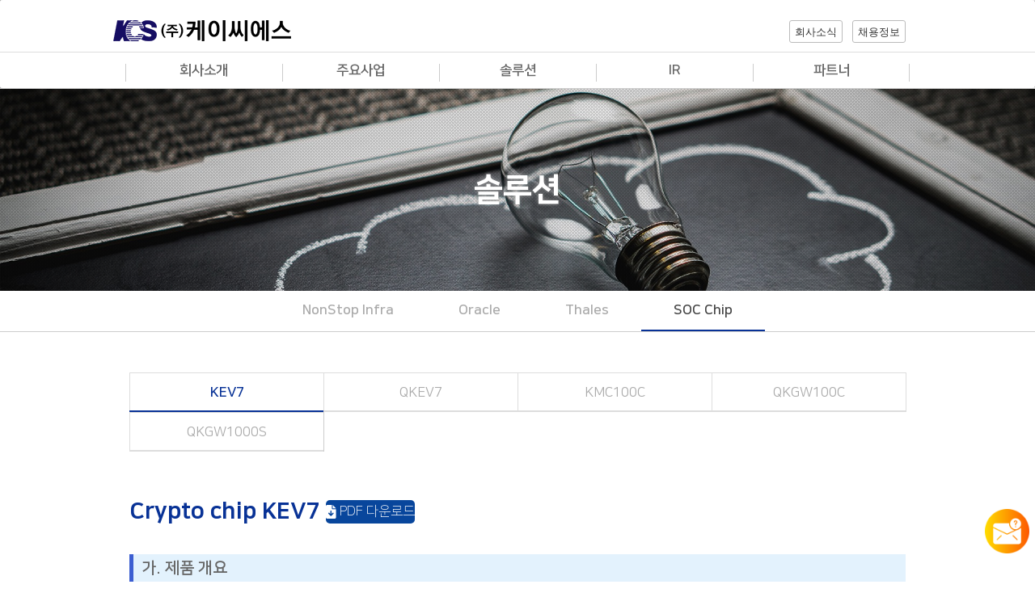

--- FILE ---
content_type: text/html; charset=utf-8
request_url: http://www.kcins.co.kr/subpage/solution/solution.php?category=chip&page=14
body_size: 36660
content:
<!DOCTYPE html>
<html lang="ko">
<head>

<meta charset="utf-8" />
<meta name="viewport" content="width=device-width, initial-scale=1" />
<meta http-equiv="X-UA-Compatible" content="IE=Edge" />
<meta name="Keywords" content="KCS" />
<!--<meta http-equiv="Cache-Control" content="no-cache">-->
<!--<meta http-equiv="Pragma" content="no-cache">-->
<!--<meta name="Description" content="KCS">-->
<!--<meta name="Classification" content="">-->

<title>KCS</title>
<link rel="shortcut icon" href="/static/images/favicon/favicon.ico">
<link rel="apple-touch-icon" sizes="57x57" href="/static/images/favicon/apple-icon-57x57.png">
<link rel="apple-touch-icon" sizes="60x60" href="/static/images/favicon/apple-icon-60x60.png">
<link rel="apple-touch-icon" sizes="72x72" href="/static/images/favicon/apple-icon-72x72.png">
<link rel="apple-touch-icon" sizes="76x76" href="/static/images/favicon/apple-icon-76x76.png">
<link rel="apple-touch-icon" sizes="114x114" href="/static/images/favicon/apple-icon-114x114.png">
<link rel="apple-touch-icon" sizes="120x120" href="/static/images/favicon/apple-icon-120x120.png">
<link rel="apple-touch-icon" sizes="144x144" href="/static/images/favicon/apple-icon-144x144.png">
<link rel="apple-touch-icon" sizes="152x152" href="/static/images/favicon/apple-icon-152x152.png">
<link rel="apple-touch-icon" sizes="180x180" href="/static/images/favicon/apple-icon-180x180.png">
<link rel="icon" type="image/png" sizes="192x192"  href="/static/images/favicon/android-icon-192x192.png">
<link rel="icon" type="image/png" sizes="32x32" href="/static/images/favicon/favicon-32x32.png">
<link rel="icon" type="image/png" sizes="96x96" href="/static/images/favicon/favicon-96x96.png">
<link rel="icon" type="image/png" sizes="16x16" href="/static/images/favicon/favicon-16x16.png">
<link rel="manifest" href="/static/images/favicon/manifest.json">
<meta name="msapplication-TileColor" content="#ffffff">
<meta name="msapplication-TileImage" content="/static/images/favicon/ms-icon-144x144.png">
<meta name="theme-color" content="#ffffff">

<!--<link rel="icon" type="image/png" sizes="16x16" href="/static/images/favicon.png">-->
<!--<link type="text/css" rel="stylesheet" href="/static/css/flexslider.css">-->
<!--<link type="text/css" rel="stylesheet" href="/static/css/aos.css"../>-->
<!--<link type="text/css" rel="stylesheet" href="/static/css/style.css"../>-->
<!--<link type="text/css" rel="stylesheet" href="/static/css/font-awesome/css/font-awesome.min.css">-->

<link type="text/css" rel="stylesheet" href="/static/css/bootstrap.min.css">
<link type="text/css" rel="stylesheet" href="/static/css/all.min.css">
<link type="text/css" rel="stylesheet" href="/static/css/animate.css">
<link type="text/css" rel="stylesheet" href="/static/plugin/summernote/summernote.css">
<link type="text/css" rel="stylesheet" href="/static/plugin/datatables/css/jquery.dataTables.css">
<link type="text/css" rel="stylesheet" href="/static/css/font.css">
<link type="text/css" rel="stylesheet" href="/static/css/reset.css">
<link type="text/css" rel="stylesheet" href="/static/css/common.css">

<!--[if lt IE 9]>
<script src="https://oss.maxcdn.com/html5shiv/3.7.3/html5shiv.min.js"></script>
<script src="https://oss.maxcdn.com/respond/1.4.2/respond.min.js"></script>
<![endif]-->

<!--<script src="..//ajax.googleapis.com/ajax/libs/jquery/1.10.2/jquery.min.js"></script>-->
<!--<script src="/static/js/common2.js"></script>-->
<!--<script src="/static/js/jquery.bxSlider.js"></script>-->
<!--<script src="/static/js/jquery.easing.1.3.js"></script>-->
<!--<script src="/static/js/common3.js"></script>-->
<!--<script src="/static/js/javascript.js"></script>-->
<script src="/static/js/jquery-3.2.1.min.js"></script>
<script src="/static/js/bootstrap/bootstrap.js"></script>
<script src="/static/js/all.min.js"></script>

<!-- custom/js -->
<script src="/static/js/custom.js"></script>

<!-- kakao thumbnail image -->
<meta property="og:image" content="/static/images/kcs_meta.png">


</head>

<body>
    <div id="wrap">
    
    <div id="wrapper">

        <div class="bg_overay" onclick="sideNav.closeNav()"></div>
        <div id="header">
        
            <nav id="nav" class="navbar navbar-inverse navbar-expand-lg" >
                <div class="nav-wrap1">
                    <div class="row">
                        <div class="navbar-header">
                            <h1>
                                <a href="/" title="홈으로">KCS</a>
                            </h1>
                            <button class="toggle hidden-sm hidden-md hidden-lg " onclick="sideNav.toggleNav()">
                                <!--span class="sidenav-toggle hidden-sm hidden-md hidden-lg text-right" onclick="sideNav.openNav()">&#9776; </span-->
                                <span class="line line1"></span><span class="line line2"></span><span class="line line3"></span>
                            </button>
                        </div>
                        <div class="hidden-xs top-menu" style="float:right;">
                                                        <a href="/subpage/news/news_01.php"><span>회사소식</span></a>
                            <a href="/subpage/careers/careers.php"><span>채용정보</span></a>
                        </div>
                    </div>
                </div>
                <div class="nav-wrap2">
                    <div class="row">
                        <div class="navbar-collapse collapse" id="navbarResponsive">
                            <ul class="nav navbar-nav">
                                <li class="dropdown"><a href="/subpage/corporate/overview.php" class="mega_menu menu"><span>회사소개</span></a><div class="dropdown-menu"><a class="dropdown-item menu" href="/subpage/corporate/overview.php" style="text-align:left; padding-left:10px "><span>회사소개</span></a><a class="dropdown-item menu" href="/subpage/corporate/ceo.php" style="text-align:left; padding-left:10px "><span>CEO 메세지</span></a><a class="dropdown-item menu" href="/subpage/corporate/history.php" style="text-align:left; padding-left:10px "><span>회사연혁</span></a><a class="dropdown-item menu" href="/subpage/corporate/orgchart.php" style="text-align:left; padding-left:10px "><span>조직도</span></a><a class="dropdown-item menu" href="/subpage/corporate/ci.php" style="text-align:left; padding-left:10px "><span>CI</span></a><a class="dropdown-item menu" href="/subpage/corporate/location.php" style="text-align:left; padding-left:10px "><span>회사위치</span></a></div></li><li class="dropdown"><a href="/subpage/business/bus_02.php" class="mega_menu menu"><span>주요사업</span></a><div class="dropdown-menu"><a class="dropdown-item menu" href="/subpage/business/bus_02.php" style="text-align:left; padding-left:10px "><span>엔터프라이즈 솔루션</span></a><a class="dropdown-item menu" href="/subpage/business/bus_01.php" style="text-align:left; padding-left:10px "><span>시스템통합(SI)</span></a><a class="dropdown-item menu" href="/subpage/business/bus_06.php" style="text-align:left; padding-left:10px "><span>정보보호(보안)</span></a><a class="dropdown-item menu" href="/subpage/business/bus_07.php" style="text-align:left; padding-left:10px "><span>ASIC Business</span></a><a class="dropdown-item menu" href="/subpage/business/bus_08.php" style="text-align:left; padding-left:10px "><span>Oracle</span></a><a class="dropdown-item menu" href="/subpage/business/bus_03.php" style="text-align:left; padding-left:10px "><span>철도/도로 교통 시스템</span></a><a class="dropdown-item menu" href="/subpage/business/bus_05.php" style="text-align:left; padding-left:10px "><span>MICE 사업</span></a></div></li><li class="dropdown"><a href="/subpage/solution/solution.php?category=nonstop&page=1" class="mega_menu menu"><span>솔루션</span></a><div class="dropdown-menu"><a class="dropdown-item menu" href="/subpage/solution/solution.php?category=nonstop&page=1" style="text-align:left; padding-left:10px "><span>NonStop Infra</span></a><a class="dropdown-item menu" href="/subpage/solution/solution.php?category=oracle&page=8" style="text-align:left; padding-left:10px "><span>Oracle</span></a><a class="dropdown-item menu" href="/subpage/solution/solution.php?category=thales&page=10" style="text-align:left; padding-left:10px "><span>Thales</span></a><a class="dropdown-item menu" href="/subpage/solution/solution.php?category=chip&page=14" style="text-align:left; padding-left:10px "><span>SOC Chip</span></a></div></li><li class="dropdown"><a href="/subpage/ir/ir_01.php" class="mega_menu menu"><span>IR</span></a><div class="dropdown-menu"><a class="dropdown-item menu" href="/subpage/ir/ir_01.php" style="text-align:left; padding-left:10px "><span>실시간시세</span></a><a class="dropdown-item menu" href="/subpage/ir/ir_02.php" style="text-align:left; padding-left:10px "><span>결산공고</span></a></div></li><li class="dropdown"><a href="/subpage/partner/customer.php" class="mega_menu menu"><span>파트너</span></a><div class="dropdown-menu"><a class="dropdown-item menu" href="/subpage/partner/customer.php" style="text-align:left; padding-left:10px "><span>주요고객</span></a><a class="dropdown-item menu" href="/subpage/partner/partner.php" style="text-align:left; padding-left:10px "><span>협력사</span></a><a class="dropdown-item menu" href="/subpage/partner/family.php" style="text-align:left; padding-left:10px "><span>계열사</span></a></div></li>                            </ul>
                        </div>
                    </div>
                </div>
            </nav>
            <div class="menu-bgc"></div>
        </div>

        <!--사이드메뉴-->
        <div id="mySidenav" class="sidenav hidden-sm hidden-md hidden-lg" style="z-index:9999;">
            <div class="sidenav_02 row">
                <button class="dropdown-btn">회사소개<span>┼</span></button><div class="dropdown-container"><a href="/subpage/corporate/overview.php"><span>회사소개</span></a><a href="/subpage/corporate/ceo.php"><span>CEO 메세지</span></a><a href="/subpage/corporate/history.php"><span>회사연혁</span></a><a href="/subpage/corporate/orgchart.php"><span>조직도</span></a><a href="/subpage/corporate/ci.php"><span>CI</span></a><a href="/subpage/corporate/location.php"><span>회사위치</span></a></div><button class="dropdown-btn">주요사업<span>┼</span></button><div class="dropdown-container"><a href="/subpage/business/bus_02.php"><span>엔터프라이즈 솔루션</span></a><a href="/subpage/business/bus_01.php"><span>시스템통합(SI)</span></a><a href="/subpage/business/bus_06.php"><span>정보보호(보안)</span></a><a href="/subpage/business/bus_07.php"><span>ASIC Business</span></a><a href="/subpage/business/bus_08.php"><span>Oracle</span></a><a href="/subpage/business/bus_03.php"><span>철도/도로 교통 시스템</span></a><a href="/subpage/business/bus_05.php"><span>MICE 사업</span></a></div><button class="dropdown-btn">솔루션<span>┼</span></button><div class="dropdown-container"><a href="/subpage/solution/solution.php?category=nonstop&page=1"><span>NonStop Infra</span></a><a href="/subpage/solution/solution.php?category=oracle&page=8"><span>Oracle</span></a><a href="/subpage/solution/solution.php?category=thales&page=10"><span>Thales</span></a><a href="/subpage/solution/solution.php?category=chip&page=14"><span>SOC Chip</span></a></div><button class="dropdown-btn">IR<span>┼</span></button><div class="dropdown-container"><a href="/subpage/ir/ir_01.php"><span>실시간시세</span></a><a href="/subpage/ir/ir_02.php"><span>결산공고</span></a></div><button class="dropdown-btn">파트너<span>┼</span></button><div class="dropdown-container"><a href="/subpage/partner/customer.php"><span>주요고객</span></a><a href="/subpage/partner/partner.php"><span>협력사</span></a><a href="/subpage/partner/family.php"><span>계열사</span></a></div>                <div class="dropdown-container">
                    <a href="/subpage/news/news_01.php"><span>회사소식</span></a>
                    <a href="/subpage/news/news_02.php"><span>계열사동향</span></a>
                </div>
            </div>
            <div class="sidenav_03 mt-10 row">
                <a class="btn btn-default" href="/subpage/news/news_01.php">회사소식</a>
                <a class="btn btn-default" href="/subpage/careers/careers.php">채용정보</a>
            </div>
        </div>
   
       
        
        <div id="visual" class="hidden-xs">
            <div class="visualWrap visualSub solution">
                <div class="bg-text hidden-xs"><h4>솔루션</h4></div>
            </div>
        </div>
        
        <!-- 서브메뉴 PC -->
        <div id="sub_menu_pc" class="hidden-xs hidden-sm text-center">
            <ul>


                <li class="list-aa"><a class="subMenu" href="/subpage/solution/solution.php?category=nonstop&page=1">NonStop Infra</a></li><li class="list-aa"><a class="subMenu" href="/subpage/solution/solution.php?category=oracle&page=8">Oracle</a></li><li class="list-aa"><a class="subMenu" href="/subpage/solution/solution.php?category=thales&page=10">Thales</a></li><li class="list-aa"><a class="subMenu" href="/subpage/solution/solution.php?category=chip&page=14">SOC Chip</a></li>

            </ul>
        </div>
        
        <!-- 서브메뉴 모바일 -->
        <div class="hidden-md hidden-lg text-center sub_menu">
            
            <!--첫번째 셀렉트 박스-->
            <div class="list first_list">
                <a class="list-a" href="#">
                    솔루션 <i class="arrow fa fa-caret-down fa-lg"></i><!--i class="fa fa-angle-down"></i-->
                </a>
                <ul class="list-div">
                <li class="list-aa"><a href="/subpage/corporate/overview.php">회사소개</a></li><li class="list-aa"><a href="/subpage/business/bus_02.php">주요사업</a></li><li class="list-aa"><a href="/subpage/solution/solution.php?category=nonstop&page=1">솔루션</a></li><li class="list-aa"><a href="/subpage/ir/ir_01.php">IR</a></li><li class="list-aa"><a href="/subpage/partner/customer.php">파트너</a></li>                <li class="list-aa"><a href="/subpage/news/news_01.php">회사소식</a></li>
                <li class="list-aa"><a href="/subpage/careers/careers.php">채용정보</a></li>
                </ul>
            </div>

            <!--두번째 셀렉트 박스-->
            <div class="list">
                <a class="list-a current-sub-page" href="#"></a>
                <ul class="list-div">
                <li class="list-aa sel_box2"><a href="/subpage/solution/solution.php?category=nonstop&page=1">NonStop Infra</a></li><li class="list-aa sel_box2"><a href="/subpage/solution/solution.php?category=oracle&page=8">Oracle</a></li><li class="list-aa sel_box2"><a href="/subpage/solution/solution.php?category=thales&page=10">Thales</a></li><li class="list-aa sel_box2"><a href="/subpage/solution/solution.php?category=chip&page=14">SOC Chip</a></li>                </ul>
            </div>
                
        </div>
        
                
        <!-- 상단으로 가기 -->
        <div class="scrollToTop">
            <i class="fa fa-angle-up"></i>
        </div>
        
        <!-- 페이지 로딩 화면 -->
        <div id="loader">
            <div class="circle">
                <div class="circle1 circle-child"></div>
                <div class="circle2 circle-child"></div>
                <div class="circle3 circle-child"></div>
                <div class="circle4 circle-child"></div>
                <div class="circle5 circle-child"></div>
                <div class="circle6 circle-child"></div>
                <div class="circle7 circle-child"></div>
                <div class="circle8 circle-child"></div>
                <div class="circle9 circle-child"></div>
                <div class="circle10 circle-child"></div>
                <div class="circle11 circle-child"></div>
                <div class="circle12 circle-child"></div>
            </div>
        </div>

        <script>
            //페이지 로딩 (0.5초 뒤에 사라짐)
            $("#loader").delay(500).fadeOut("slow");
        </script>
<script>
var menu_name_01 = "SOC Chip";
var menu_name_02 = " KEV7";

//console.log(menu_name_01);
 

$(function() {

    // 서브메뉴 active
    var menuName = menu_name_01;
    var subMenu = $('.subMenu');

    subMenu.filter(function() { 
        subMenu = this.text; // 서브메뉴 텍스트와
        return subMenu == menuName; 
    }).addClass('hover'); 

    // 탭메뉴 1 active (페이지 이동)
    var category = menu_name_02;
    var solutionMenu = $('.solution_menu');

    solutionMenu.filter(function() { //.menu 중 현재 url과 같은 애로 걸러냄
        solutionMenu = this.text;
        return solutionMenu == category; 
    }).addClass('active'); 

    // 탭메뉴 2 active (페이지이동 X)
    $('a[data-id]').click(function(){
        var contentsId = $(this).attr('data-id');
        $('.content').addClass('hidden');
        $('#'+contentsId).removeClass('hidden');
        
        $('a[data-id]').removeClass('active');
        $(this).addClass('active');
    })
})

</script>

<!-- 문의하기 플로팅 버튼 -->
<div class="floating">
    <a href="solution_qna.php?category=chip&page=14"><img src="../../static/images/flaticon/question.png" title="문의하기" style="height: 55px;width: 55px;"></a>
</div>

<div class="contents">
    <div class="sub_contents container solution">

        <h1 class="sub_title">SOC Chip</h1>
        <!--<h1 class="sub_title">SOC Chip</h1>-->
        <div class="sub_row row">
            
            <!-- 탭메뉴 -->
            <div class="s_area hidden-xs">
                <ul class="lnb_wrapper2 row">
                                            <li class="inc1 col-xs-12 col-sm-3">
                            <a class="solution_menu" href="solution.php?category=chip&page=14"> KEV7</a>
                        </li>
                                            <li class="inc1 col-xs-12 col-sm-3">
                            <a class="solution_menu" href="solution.php?category=chip&page=15">QKEV7</a>
                        </li>
                                            <li class="inc1 col-xs-12 col-sm-3">
                            <a class="solution_menu" href="solution.php?category=chip&page=16">KMC100C</a>
                        </li>
                                            <li class="inc1 col-xs-12 col-sm-3">
                            <a class="solution_menu" href="solution.php?category=chip&page=17">QKGW100C</a>
                        </li>
                                            <li class="inc1 col-xs-12 col-sm-3">
                            <a class="solution_menu" href="solution.php?category=chip&page=18">QKGW1000S</a>
                        </li>
                                    </ul>
            </div>

            <!-- 모바일에서의 탭메뉴->드롭다운메뉴 -->
            <div class="row">
                <div class="dropdown hidden-sm hidden-md hidden-lg">
                    <button class="btn btn-default btn-block dropdown-toggle" type="button" data-toggle="dropdown">
                     KEV7 <i class="fa fa-angle-down"></i></button>
                    <ul class="dropdown-menu col-xs-12 col-sm-3">

                              
                            <li>
                                <a class="solution_menu" href="solution.php?category=chip&page=14"> KEV7</a>
                            </li>
                              
                            <li>
                                <a class="solution_menu" href="solution.php?category=chip&page=15">QKEV7</a>
                            </li>
                              
                            <li>
                                <a class="solution_menu" href="solution.php?category=chip&page=16">KMC100C</a>
                            </li>
                              
                            <li>
                                <a class="solution_menu" href="solution.php?category=chip&page=17">QKGW100C</a>
                            </li>
                              
                            <li>
                                <a class="solution_menu" href="solution.php?category=chip&page=18">QKGW1000S</a>
                            </li>
                                            </ul>
                </div>
            </div>


            <div class="sub_con solution">

                <div class="sol_top">
    Crypto chip KEV7
    <a class="down_btn" href="/static/catalog/KEV7_Cataloge_v1.pdf" title="카탈로그 다운로드"> PDF 다운로드</a>
</div>
<div class="sol_con">
    <h3>가. 제품 개요</h3>
    <p>KEV7은 사물인터넷(IoT) 기반의 다양한 제품 및 디바이스의 강력한 보안요구 사항을 충족하는 초경량, 저전력 SoC 암호칩 입니다.</p>
    <br>
    <div class="row">
        <div class="col-md-3" style="text-align: center; ">
            <img src="/static/images/solution/chip/KEV7.jpg" alt="제품 이미지" style="max-width: 150px; margin: 15px;">   
        </div>
        <div class="col-md-3" style="padding: 5px;">
            <h6>단일 칩 One-Stop 암호 솔루션</h6>
            <p>- 메모리 및 추가 IO 없이 칩 자체 독립적 보안 제공</p>
            <p>- 대칭키/비대칭키 암호화</p>
            <p>- 표준 AIP 방식 응용 보안서비스 구현</p>
        </div>
        <div class="col-md-3" style="padding: 5px;">
            <h6>고성능의 강력한 보안 제공</h6>
            <p>- 고성능 암호 알고리즘 적용</p>
            <p>- TRNG 키 생성 기술 적용</p>
            <p>- PUF 물리적 복제 방지 기능 적용</p>
        </div>
        <div class="col-md-3" style="padding: 5px;">
            <h6>확장성 및 편리성 제공</h6>
            <p>- 다양한 인터페이스 제공</p>
            <p>- SRAM 내 보안 및 응용 서비스 기능</p>
            <p>- Micro-SD Card 메모리 확장 기능</p>
            <p>- Power management 기능</p>
            <p>- 하드웨어/소프트웨어 개발 지원</p>
        </div>
    </div>
    <hr>
      
    <h4>KEV7 칩 제원</h4>
    <div class="sol_tb">
        <table border="1" cellspacing="0" cellpadding="0" class="table table-striped table-bordered">
            <tbody>
                <tr>
                    <th colspan='2' style="text-align: center;">Basic Specification</td>
                </tr>
                <tr>
                    <td>Core</td>
                    <td>· Cortex-M3@100MHz</td>
                </tr>
                <tr>
                    <td>MEMORY</td>
                    <td>· Flash / 512Kbyte</td>
                </tr>
                <tr>
                    <td>IO</td>
                    <td>· Ethernet / SPI / I2C / UART / GPIO</td>
                </tr>
                <tr>
                    <td>POWER</td>
                    <td>· 100mA @ 100MHz<br>
                        · IO : 3.3V / Core : 1.2V
                    </td>
                </tr>
                <tr>
                    <td>PACKAGE(SIZE)</td>
                    <td>· 121-Pin FBGA (6mm * 6mm)<br>
                        · 56-pin QFN (7mm * 7mm)
                    </td>
                </tr>
                <tr>
                    <td>TEMPERATURE</td>
                    <td>· -40 ~ 125</td>
                </tr>
                <tr>
                    <td>CRYPTO ENGINE<br>(Hardware Logic)</td>
                    <td>· AES / ARIA<br>
                        · ECC (ECDH / ECDSA)<br>
                        · SHA-256<br>
                        · HMAC<br>
                        · TRNG<br>
                        · PUF
                    </td>
                </tr>
                <tr>
                    <td>Application</td>
                    <td>· PKCS #11 Standard Protocol</td>
                </tr>
                <tr>
                    <td>Certification</td>
                    <td>· 국정원 KCMVP 암호모듈 검증 LV.2 (국내 최고 등급)</td>
                </tr>
            </tbody>
        </table>
    </div>
    <br>
    <h4>하드웨어 개발 지원</h4>
    <div class="container">
        <div class="row">
            <div class="col-md-6" style="text-align: center; ">
                <img src="/static/images/solution/chip/KEV7_board.png" alt="제품 이미지" style="max-width: 300px; margin-bottom: 10px;">
            </div>
            <div class="col-md-4">
                <span style="color:#198ce8;"> Crystal</span> (25MHz, 32.768KHz)<br>
                <span style="color:#198ce8;"> JTAG</span> ARM Debugger<br>
                <span style="color:#198ce8;"> I2C</span> Tamper resistance & IO Port<br>
                <span style="color:#198ce8;"> UART</span> Serial debugger<br>
                <span style="color:#198ce8;"> GPIO</span> Tamper resistance & Test Port<br>
                <span style="color:#198ce8;"> SPI</span> API application Port<br>
                <span style="color:#198ce8;"> Micro-SD card</span> Storage memory<br>
                <span style="color:#198ce8;"> Ethernet PHY</span> Ethernet communication<br>
            </div>
        </div>
    </div>
    <br>
    
    <h4>SDK 지원</h4>
    <div style="text-align: center; "><img src="/static/images/solution/chip/SDK.jpg" style="max-height: 400px;"></div>
    <br>
</div>


                <hr style="border: 1px double #333;">
                <div>
                    <a href="solution_qna.php?category=chip&page=14" class="btn-grad">문의하기</a>
                </div>

            </div>

        </div>

    </div>



</div><script>
	function menu_type(idx)
	{							
		if(idx == 1)
		{
			if($(".sub_menu_101").is(':hidden') == true){
				
				$(".sub_menu_01_bg_on").attr("class", "sub_menu_01_bg");
				$(".sub_menu_101").show();
				$("#menu_img_1").attr("src", "/static/images/foot_top_btn.jpg");
			}
			else
			{
				$(".sub_menu_01_bg").attr("class", "sub_menu_01_bg_on");
				$(".sub_menu_101").hide();
				$("#menu_img_1").attr("src", "/static/images/foot_top_btn_02.jpg");

			}
		}
	}

</script>
	
	<div id="footer">
		<div class="rolling hidden-xs">
            <div class="roll_con">

                <div class="business_list_area">
    
                    <ul class="business_list">

                        <li class="business_img1"><a href = "http://www.kchi.co.kr" target='_blank' title="지주사 한국컴퓨터지주">
                        <img src="/static/images/bot_roll_04.jpg" alt="한국컴퓨터지주 로고"></a></li>

                        <li class="business_img1"><a href = "http://www.koreatronics.com" target='_blank' title="계열사 한국컴퓨터">
                        <img src="/static/images/bot_roll_01.jpg" alt="한국컴퓨터 로고"></a></li>

                        <li class="business_img1"><a href = "http://www.hannet.net" target='_blank' title="계열사 한네트">
                        <img src="/static/images/bot_roll_03.jpg"  alt="한네트 로고"></a></li>

                        <li class="business_img1"><a href = "http://www.logisys.co.kr" target='_blank' title="계열사 로지시스">
                        <img src="/static/images/bot_roll_05.jpg"  alt="로지시스 로고"></a></li>

                        <li class="business_img1"><a href = "http://kctinc.co.kr/" target='_blank' title="계열사 케이씨티">
                        <img src="/static/images/bot_roll_02.jpg"  alt="케이씨티 로고"></a></li>

                    </ul>

                </div>

            </div>
        </div>
		<div class="footer_top hidden-xs">
			<div style="text-align:center;margin-top:-4px;">
				<a href="javascript:menu_type(1);" title="전체메뉴 접고 펼치기"><img src="/static/images/foot_top_btn.jpg" id="menu_img_1" alt="화살표" /></a>
			</div>
			
			<div class="sub_menu_101 hidden-xs hidden-sm">
                <div class="foot_menu">
                    <ul>
                        <li class="foot_menu_ul" style="padding-right:5px;">
                            <div class="foot_menu_top">
                                <span class="foot_menu_tt">회사소개</span>
                            </div>

                            <div class="foot_menu_list">
                                <ul>
                                    <li style="padding-top:15px;"><i class="fa  fa-caret-right"></i><a href="kcs/kcs-site/subpage/corporate/overview.php">&nbsp 회사소개</a></li>
                                    <li><i class="fa  fa-caret-right"></i><a href="/subpage/corporate/ceo.php">&nbsp CEO 메세지</a></li>
                                    <li><i class="fa  fa-caret-right"></i><a href="/subpage/corporate/history.php">&nbsp 회사연혁</a></li>
                                    <li><i class="fa  fa-caret-right"></i><a href="/subpage/corporate/orgchart.php">&nbsp 조직도</a></li>
                                    <li><i class="fa  fa-caret-right"></i><a href="/subpage/corporate/ci.php">&nbsp CI</a></li>
                                    <li><i class="fa  fa-caret-right"></i><a href="/subpage/corporate/location.php">&nbsp 회사위치</a></li>
                                </ul>
                            </div>
                        </li>

                        <li class="foot_menu_ul" style="padding-right:5px;">
                            <div class="foot_menu_top">
                                <span class="foot_menu_tt">주요사업</span>
                            </div>

                            <div class="foot_menu_list">
                                <ul>
                                    <li style="padding-top:15px;"><i class="fa  fa-caret-right"></i><a href="/subpage/business/bus_02.php">&nbsp 엔터프라이즈 솔루션</a></li>
                                    <li><i class="fa  fa-caret-right"></i><a href="/subpage/business/bus_01.php">&nbsp 시스템통합(SI)</a></li>
                                    <li><i class="fa  fa-caret-right"></i><a href="/subpage/business/bus_06.php">&nbsp 정보보호(보안)</a></li>
                                    <li><i class="fa  fa-caret-right"></i><a href="/subpage/business/bus_07.php">&nbsp ASIC Business</a></li>
                                    <li><i class="fa  fa-caret-right"></i><a href="/subpage/business/bus_08.php">&nbsp Oracle</a></li>
                                    <li><i class="fa  fa-caret-right"></i><a href="/subpage/business/bus_03.php">&nbsp 철도/도로 교통 시스템</a></li>
                                    <li><i class="fa  fa-caret-right"></i><a href="/subpage/business/bus_05.php">&nbsp MICE 사업</a></li>
                                </ul>
                            </div>
                        </li>

                        <li class="foot_menu_ul" style="padding-right:5px;">
                            <div class="foot_menu_top">
                                <span class="foot_menu_tt">솔루션</span>
                            </div>

                            <div class="foot_menu_list">
                                <ul>
                                    <li style="padding-top:15px;"><i class="fa  fa-caret-right"></i><a href="/subpage/solution/solution.php?category=nonstop&page=1">&nbsp NonStop Infra</a></li>
                                    <li><i class="fa  fa-caret-right"></i><a href="/subpage/solution/solution.php?category=oracle&page=8">&nbsp Oracle</a></li>
                                    <li><i class="fa  fa-caret-right"></i><a href="/subpage/solution/solution.php?category=thales&page=10">&nbsp Thales</a></li>
                                    <li><i class="fa  fa-caret-right"></i><a href="/subpage/solution/solution.php?category=chip&page=14">&nbsp SOC Chip</a></li>

                                </ul>
                            </div>
                        </li>

                        <li class="foot_menu_ul" style="padding-right:5px;">
                            <div class="foot_menu_top">
                                <span class="foot_menu_tt">IR</span>
                            </div>

                            <div class="foot_menu_list">
                                <ul>
                                    <li style="padding-top:15px;"><i class="fa  fa-caret-right"></i><a href="/subpage/ir/ir_01.php">&nbsp 실시간시세</a></li>
                                    <li><i class="fa  fa-caret-right"></i><a href="/subpage/ir/ir_02.php">&nbsp 결산공고</a></li>
                                </ul>
                            </div>
                        </li>

                        <li class="foot_menu_ul">
                            <div class="foot_menu_top">
                                <span class="foot_menu_tt">파트너</span>
                            </div>

                            <div class="foot_menu_list">
                                <ul>
                                    <li style="padding-top:15px;"><i class="fa  fa-caret-right"></i><a href="/subpage/partner/customer.php">&nbsp 주요고객사</a></li>
                                    <li><i class="fa  fa-caret-right"></i><a href="/subpage/partner/partner.php">&nbsp 협력사</a></li>
                                    <li><i class="fa  fa-caret-right"></i><a href="/subpage/partner/family.php">&nbsp 계열사</a></li>
                                </ul>
                            </div>
                        </li>

                    </ul>

                </div>
			</div>
		</div>

		<div class="foot_copy">
			<div class="foot_btn">
				<div class="foot_btn_con">
                    <div class="row">
                        <div class="col-md-3">
                            <img src="/static/images/logo_footer.png" alt="푸터 로고">
                        </div>
                        <div class="col-md-6">
                            <ul class="foot_con_in">
                                <li>IR문의 ( TEL : 02-6377-5221 )</li>
                                <li style="border:none;"><a href="/subpage/corporate/location.php">찾아오시는길</a></li>
                            </ul>
                            <ul>
                                <li style="border:none;"><strong>(주)케이씨에스</strong> | (04151) 서울시 마포구 독막로 269 (대흥동 케이씨에스 빌딩) </li>
                                <li style="border:none;">TEL : (02) 6377-5001 | FAX : (02) 6377-5100</li>
                                <li style="border:none;">KCS B/D. 269. Dongmak-ro. Mapo-gu, Seoul, 04151, Korea </li>
                                <li style="border:none;">Copyright(c) 2018 KCS All Rights Reserved.</li>
                            </ul>
                        </div>
                        <div class="col-md-2">
                            <div class="family_wrap dropup">
                                <button class="family_btn dropbtn">패밀리사이트
                                <span class="caret"></span></button>
                                <div class="dropup-content">
                                    <a target="_blank" href="http://www.kchi.co.kr/">한국컴퓨터지주(주)</a>
                                    <a target="_blank" href="http://www.koreatronics.com/">한국컴퓨터(주)</a>
                                    <a target="_blank" href="http://www.hannet.net/">한네트(주)</a>
                                    <a target="_blank" href="http://www.logisys.co.kr/">로지시스(주)</a>
                                    <a target="_blank" href="http://kctinc.co.kr/">케이씨티(주)</a>
                                </div>
                            </div>
                            <ul class="foot_con_in foot_con_user">
                                                                    <li><a href="/admin/"><small>ADMIN </small></a></li>
                                                                <li style="border:none;"><a href="https://kcs.daouoffice.com/login" target="_blank"><small>INTRANET</small></a></li>
                            </ul>
                        </div>
                        
                    </div>
				</div>
			</div>

		</div>

	</div>

</div>

</div>
</body>

</html>



--- FILE ---
content_type: text/css
request_url: http://www.kcins.co.kr/static/css/font.css
body_size: 3022
content:
@charset "utf-8";


@import url(https://cdn.rawgit.com/theeluwin/NotoSansKR-Hestia/master/stylesheets/NotoSansKR-Hestia.css);
/*
@font-face {
  font-family: 'NanumGothic';
  font-style: normal;
  font-weight: normal;
  src: url('webfont/NanumGothic.eot');
  src: url('webfont/NanumGothic.eot?#iefix') format('embedded-opentype'), url('webfont/NanumGothic.woff') format('woff'), url('webfont/NanumGothic.ttf') format('truetype');
}

@font-face {
  font-family: 'NanumGothicBold';
  font-style: normal;
  font-weight: 600;
  src: url('webfont/NanumGothicBold.eot');
  src: url('webfont/NanumGothicBold.eot?#iefix') format('embedded-opentype'), 
      url('webfont/NanumGothicBold.woff') format('woff'), url('webfont/NanumGothicBold.ttf') format('truetype');
}

@font-face {
  font-family: 'NanumMyeongjoBold';
  font-style: normal;
  font-weight: 600;
  src: url('webfont/NanumMyeongjoBold.eot');
  src: url('webfont/NanumMyeongjoBold.eot?#iefix') format('embedded-opentype'), 
      url('webfont/NanumMyeongjoBold.woff') format('woff'), 
      url('NanumMyeongjoBold.ttf') format('truetype');
}

@font-face {
  font-family: 'NanumMyeongjo';
  font-style: normal;
  font-weight: 600;
  src: url('webfont/NanumMyeongjo.eot');
  src: url('webfont/NanumMyeongjo.eot?#iefix') format('embedded-opentype'), url('webfont/NanumMyeongjo.woff') format('woff'), url('webfont/NanumMyeongjo.ttf') format('truetype');
}

*/

@font-face {
 font-family: 'NanumSquare';
 font-weight: 400;
 src: url(webfont/NanumSquareR.eot);
 src: url(webfont/NanumSquareR.eot?#iefix) format('embedded-opentype'),
      url(webfont/NanumSquareR.woff) format('woff'),
      url(webfont/NanumSquareR.ttf) format('truetype');
}
@font-face {
 font-family: 'NanumSquare';
 font-weight: 700;
 src: url(webfont/NanumSquareB.eot);
 src: url(webfont/NanumSquareB.eot?#iefix) format('embedded-opentype'),
      url(webfont/NanumSquareB.woff) format('woff'),
      url(webfont/NanumSquareB.ttf) format('truetype');
}
@font-face {
 font-family: 'NanumSquare';
 font-weight: 800;
 src: url(webfont/NanumSquareEB.eot);
 src: url(webfont/NanumSquareEB.eot?#iefix) format('embedded-opentype'),
      url(webfont/NanumSquareEB.woff) format('woff'),
      url(webfont/NanumSquareEB.ttf) format('truetype');
}
@font-face {
 font-family: 'NanumSquare';
 font-weight: 300;
 src: url(webfont/NanumSquareL.eot);
 src: url(webfont/NanumSquareL.eot?#iefix) format('embedded-opentype'),
      url(webfont/NanumSquareL.woff) format('woff'),
      url(webfont/NanumSquareL.ttf) format('truetype');
}
/*����*/
@font-face {
  font-family: 'NanumMyeongjoBold';
  font-style: normal;
  font-weight: 600;
  src: url('webfont/NanumMyeongjoBold.eot');
  src: url('webfont/NanumMyeongjoBold.eot?#iefix') format('embedded-opentype'), 
      url('webfont/NanumMyeongjoBold.woff') format('woff'), 
      url('NanumMyeongjoBold.ttf') format('truetype');
}
/*main business*/
@font-face {
 font-family: 'JosefinSans';
 font-weight: 700;
 src: url(webfont/JosefinSans-Bold.ttf) format('truetype');
}


--- FILE ---
content_type: text/css
request_url: http://www.kcins.co.kr/static/css/reset.css
body_size: 6025
content:
@charset "utf-8";

* {
font-family: 'NanumSquare', Malgun Gothic, Verdana, Arial, Arita, sans-serif;
}

body,div,dl,dt,dd,ul,ol,li,h1,h2,h3,h4,h5,h6,pre,code,form,fieldset,legend,textarea,p,b,blockquote,th,td,input,select,textarea,button{margin:0px; padding:0px;} 

body,dl,dt,dd,form,fieldset,legend,select,input,textarea,table,thead,tbodt,tr,th,td,b {font-family: inherit; color:#666666;font-size:15px; font-weight:normal;}

div, span, p, ul, li, a, select, input, br {font-family:inherit;}

table,thead,tbody,tr,th,td {font-family: Malgun Gothic, Verdana, Arial, Arita, sans-serif;}

h1,h2,h3,h4,h5,h6 {color:#666; font-family: 'NanumSquare';font-weight: 800;}

html,body {width:100%; height:100%;margin:0; padding:0;background:#fff;}

html, body, input, select, textarea, button { color:#666666; font-size:14px; line-height:1.7; }
img {border:0px;}

li{list-style:none;}



A:link {TEXT-DECORATION: none}
A:hover {TEXT-DECORATION: none}
A:active {TEXT-DECORATION: none}
A:visited {TEXT-DECORATION: none}

/* === 초기화 === */

* {box-sizing: border-box;}
html, body {width: 100%; height: 100%;}
body{height: 100%; color: #333; line-height: 1.4;padding-top: 116px;}
body, div, h1, h2, h3, h4, h5, h6, ul, ol, li, dl, dt, dd, p, form, fieldset, input, table, tr, th, td{margin:0;padding:0;word-break: keep-all;font-weight: 400;}
table {border-collapse: collapse;}
li {list-style: none;word-break: keep-all;}
img {border: none;}
a {text-decoration: none; color: #333; cursor: pointer;text-align:center;word-break: keep-all;}
fieldset {border:none;}
em {font-style: normal;}
.hilight {color:#083296;font-size:inherit;}
b, strong {font-weight: 800;}

div, p, span {font-size: 17px;}
div, p, span, h1, h2, h3, h4, h5, h6 {line-height: 1.7;}


.main-text {font-family: sans-serif;}

hr {border-color:#bbb;}
.vl {height: 80px;border-left: 2px solid #333;display: table;margin-left: -1px;margin: 20px auto;}           

.text-vertical-wrap {display: table;height: 100%;}
.text-vertical-center {display: table-cell;vertical-align: middle;}

.fa {color:#666;}

.blue {color: #083296;}
.darkblue {color: #173366;}


/* === layout === */

#wrap {height:100%;max-width:2200px;margin:0 auto;top: 0;}
.row {margin: 0;}

.col-lg-1, .col-lg-10, .col-lg-11, .col-lg-12, .col-lg-2, .col-lg-3, .col-lg-4, .col-lg-5, .col-lg-6, .col-lg-7, .col-lg-8, .col-lg-9, .col-md-1, .col-md-10, .col-md-11, .col-md-12, .col-md-2, .col-md-3, .col-md-4, .col-md-5, .col-md-6, .col-md-7, .col-md-8, .col-md-9, .col-sm-1, .col-sm-10, .col-sm-11, .col-sm-12, .col-sm-2, .col-sm-3, .col-sm-4, .col-sm-5, .col-sm-6, .col-sm-7, .col-sm-8, .col-sm-9, .col-xs-1, .col-xs-10, .col-xs-11, .col-xs-12, .col-xs-2, .col-xs-3, .col-xs-4, .col-xs-5, .col-xs-6, .col-xs-7, .col-xs-8, .col-xs-9 {padding-right: 0;padding-left: 0;}

@media (max-width: 767px) {
    .hidden-xs {display: none !important;}
}
@media (min-width: 768px) and (max-width: 991px) {
    .hidden-sm {display: none !important;}
}
@media (min-width: 992px) and (max-width: 1199px) {
    .hidden-md {display: none !important;}
}
@media (min-width: 1200px) {
    .hidden-lg {display: none !important;}
}

.container {padding: 0 20px;}

.m-0 {margin: 0;}
.p-0 {padding: 0;}
.m-a {margin: 0 auto;}

.mt-0 {margin-top: 0px;}
.mt-10 {margin-top: 10px;}
.mt-20 {margin-top: 20px;}
.mt-30 {margin-top: 30px;}
.mt-40 {margin-top: 40px;}
.mt-50 {margin-top: 50px;}
.mt-60 {margin-top: 60px;}
.mt-70 {margin-top: 70px;}
.mt-80 {margin-top: 80px;}
.mt-90 {margin-top: 90px;}
.mt-100 {margin-top: 100px;}

.mb-0 {margin-bottom: 0px;}
.mb-10 {margin-bottom: 10px;}
.mb-20 {margin-bottom: 20px;}
.mb-30 {margin-bottom: 30px;}
.mb-40 {margin-bottom: 40px;}
.mb-50 {margin-bottom: 50px;}
.mb-60 {margin-bottom: 60px;}
.mb-70 {margin-bottom: 70px;}
.mb-80 {margin-bottom: 80px;}
.mb-90 {margin-bottom: 90px;}
.mb-100 {margin-bottom: 100px;}

.ml-0 {margin-left: 0px;}
.ml-10 {margin-left: 10px;}
.ml-20 {margin-left: 20px;}
.ml-30 {margin-left: 30px;}
.ml-40 {margin-left: 40px;}
.ml-50 {margin-left: 50px;}
.ml-60 {margin-left: 60px;}
.ml-70 {margin-left: 70px;}
.ml-80 {margin-left: 80px;}
.ml-90 {margin-left: 90px;}
.ml-100 {margin-left: 100px;}

.mr-0 {margin-right: 0px;}
.mr-10 {margin-right: 10px;}
.mr-20 {margin-right: 20px;}
.mr-30 {margin-right: 30px;}
.mr-40 {margin-right: 40px;}
.mr-50 {margin-right: 50px;}
.mr-60 {margin-right: 60px;}
.mr-70 {margin-right: 70px;}
.mr-80 {margin-right: 80px;}
.mr-90 {margin-right: 90px;}
.mr-100 {margin-right: 100px;}

.side-padding {padding-left: 20px;padding-right: 20px;}

.clearfix {clear: both;}
.clearfix::after { content: ''; display: table; clear: both}


/* === font, img, btn === */

h1, h2, h3, h4, h5, h6 {font-weight:600;margin: 15px auto;}
h1 {font-size:50px;}
h2 {font-size:40px;}
h3 {font-size:40px;}
h4 {font-size:30px;}
h5 {font-size:22px;}
h6 {font-size:17px;}

b {font-size: inherit;}

.nanumL {font-family: 'NanumSquareL';}
.nanumB {font-family: 'NanumSquareB';}
.nanumEB {font-family: 'NanumSquareEB';}

.img-responsive {width: 100%;}

.btnDefault {font-size: 15px; padding:15px 60px; color:#666;border: 2px solid #aaa;font-weight: bold;}
.btnDefault:hover {color:#666;}
.btnWhite {color:#fff;border: 2px solid #fff; border-color:#fff;}
.btnWhite:hover {background:#fff; color:#666;-webkit-transition: all .28s ease-in-out;transition: all .28s ease-in-out;}
.btn-primary {background-color: #198ce8;border: 0;}
.btn-primary:hover {background-color: #198ce8;border: 0;}
.btn-primary.active.focus, .btn-primary.active:focus, .btn-primary.active:hover, .btn-primary:active.focus, .btn-primary:active:focus, .btn-primary:active:hover, .open>.dropdown-toggle.btn-primary.focus, .open>.dropdown-toggle.btn-primary:focus, .open>.dropdown-toggle.btn-primary:hover{background-color: #198ce8;border: 0;}
.btn-xs {width: 50px;padding: 2px 5px;display: block;margin: 0 auto;margin-top: 20px;font-size: 13px;}
.downloadBtn {padding: 10px;border: 1px solid #666;}
.btn-index {color:#fff; border-color: #f0f0f0;}

.label {font-size: 100%;font-weight: 400;}





--- FILE ---
content_type: text/css
request_url: http://www.kcins.co.kr/static/css/common.css
body_size: 89950
content:
@charset "UTF-8";

/*페이지 로딩*/
#loader {
	position: fixed;
	top: 0;
	left: 0;
	height: 100%;
	width: 100%;
	background: rgba(255,255,255,1);
	z-index: 100000000;
	opacity: 1;
	overflow:hidden;
	text-align: center;
}
#loader {
	background-color: #fff;
}
        
.circle {
    margin: auto;
    width: 40px;
    height: 40px;
    position: relative;
    top: 48%;
}
.circle .circle-child {
    width: 100%;
    height: 100%;
    position: absolute;
    left: 0;
    top: 0;
}
.circle .circle-child:before {
    content: '';
    display: block;
    margin: 0 auto;
    width: 15%;
    height: 15%;
    background-color: #083296;
    border-radius: 100%;
    -webkit-animation: circleBounceDelay 1.2s infinite ease-in-out both;
            animation: circleBounceDelay 1.2s infinite ease-in-out both;
}
.circle .circle2 {
    -webkit-transform: rotate(30deg);
        -ms-transform: rotate(30deg);
            transform: rotate(30deg); }
.circle .circle3 {
    -webkit-transform: rotate(60deg);
        -ms-transform: rotate(60deg);
            transform: rotate(60deg); }
.circle .circle4 {
    -webkit-transform: rotate(90deg);
        -ms-transform: rotate(90deg);
            transform: rotate(90deg); }
.circle .circle5 {
    -webkit-transform: rotate(120deg);
        -ms-transform: rotate(120deg);
            transform: rotate(120deg); }
.circle .circle6 {
    -webkit-transform: rotate(150deg);
        -ms-transform: rotate(150deg);
            transform: rotate(150deg); }
.circle .circle7 {
    -webkit-transform: rotate(180deg);
        -ms-transform: rotate(180deg);
            transform: rotate(180deg); }
.circle .circle8 {
    -webkit-transform: rotate(210deg);
        -ms-transform: rotate(210deg);
            transform: rotate(210deg); }
.circle .circle9 {
    -webkit-transform: rotate(240deg);
        -ms-transform: rotate(240deg);
            transform: rotate(240deg); }
.circle .circle10 {
    -webkit-transform: rotate(270deg);
        -ms-transform: rotate(270deg);
            transform: rotate(270deg); }
.circle .circle11 {
    -webkit-transform: rotate(300deg);
        -ms-transform: rotate(300deg);
            transform: rotate(300deg); }
.circle .circle12 {
    -webkit-transform: rotate(330deg);
        -ms-transform: rotate(330deg);
            transform: rotate(330deg); }
.circle .circle2:before {
    -webkit-animation-delay: -1.1s;
            animation-delay: -1.1s; }
.circle .circle3:before {
    -webkit-animation-delay: -1s;
            animation-delay: -1s; }
.circle .circle4:before {
    -webkit-animation-delay: -0.9s;
            animation-delay: -0.9s; }
.circle .circle5:before {
    -webkit-animation-delay: -0.8s;
            animation-delay: -0.8s; }
.circle .circle6:before {
    -webkit-animation-delay: -0.7s;
            animation-delay: -0.7s; }
.circle .circle7:before {
    -webkit-animation-delay: -0.6s;
            animation-delay: -0.6s; }
.circle .circle8:before {
    -webkit-animation-delay: -0.5s;
            animation-delay: -0.5s; }
.circle .circle9:before {
    -webkit-animation-delay: -0.4s;
            animation-delay: -0.4s; }
.circle .circle10:before {
    -webkit-animation-delay: -0.3s;
            animation-delay: -0.3s; }
.circle .circle11:before {
    -webkit-animation-delay: -0.2s;
            animation-delay: -0.2s; }
.circle .circle12:before {
    -webkit-animation-delay: -0.1s;
            animation-delay: -0.1s; }

@-webkit-keyframes circleBounceDelay {
  0%, 80%, 100% {
    -webkit-transform: scale(0);
            transform: scale(0);
  } 40% {
    -webkit-transform: scale(1);
            transform: scale(1);
  }
}

@keyframes circleBounceDelay {
  0%, 80%, 100% {
    -webkit-transform: scale(0);
            transform: scale(0);
  } 40% {
    -webkit-transform: scale(1);
            transform: scale(1);
  }
}

/* margin */ 
.mb00  {margin-bottom: 0 !important;} 
.mb5   {margin-bottom: 5px !important;} 
.mb10  {margin-bottom: 10px !important;} 
.mb15  {margin-bottom: 15px !important;} 
.mb20  {margin-bottom: 20px !important;} 
.mb25  {margin-bottom: 25px !important;} 
.mb30  {margin-bottom: 30px !important;} 
.mb35  {margin-bottom: 35px !important;} 
.mb40  {margin-bottom: 40px !important;} 
.mb45  {margin-bottom: 45px !important;}
.mb50  {margin-bottom: 50px !important;} 
.mb55  {margin-bottom: 55px !important;} 
.mb60  {margin-bottom: 60px !important;} 
.mb65  {margin-bottom: 65px !important;} 
.mb70  {margin-bottom: 70px !important;} 
.mb75  {margin-bottom: 75px !important;} 
.mb80  {margin-bottom: 80px !important;} 
.mb85  {margin-bottom: 85px !important;} 
.mb90  {margin-bottom: 90px !important;} 
.mb95  {margin-bottom: 95px !important;} 
.mb100 {margin-bottom: 100px !important;}

.mt5   {margin-top: 5px !important;}
.mt10  {margin-top: 10px !important;}
.mt15  {margin-top: 15px !important;}
.mt20  {margin-top: 20px !important;}
.mt25  {margin-top: 25px !important;}
.mt30  {margin-top: 30px !important;}
.mt35  {margin-top: 35px !important;}
.mt40  {margin-top: 40px !important;}
.mt45  {margin-top: 45px !important;}
.mt50  {margin-top: 50px !important;}
.mt55  {margin-top: 55px !important;}
.mt60  {margin-top: 60px !important;}
.mt65  {margin-top: 65px !important;}
.mt70  {margin-top: 70px !important;}
.mt75  {margin-top: 75px !important;}
.mt80  {margin-top: 80px !important;}
.mt85  {margin-top: 85px !important;}
.mt90  {margin-top: 90px !important;}
.mt95  {margin-top: 95px !important;}
.mt100 {margin-top: 100px !important;}

/* padding */
.pt5   {padding-top: 5px !important;}
.pt10  {padding-top: 10px !important;}
.pt15  {padding-top: 15px !important;}
.pt20  {padding-top: 20px !important;}
.pt25  {padding-top: 25px !important;}
.pt30  {padding-top: 30px !important;}
.pt35  {padding-top: 35px !important;}
.pt40  {padding-top: 40px !important;}
.pt45  {padding-top: 45px !important;}
.pt50  {padding-top: 50px !important;}
.pt55  {padding-top: 55px !important;}
.pt60  {padding-top: 60px !important;}
.pt65  {padding-top: 65px !important;}
.pt70  {padding-top: 70px !important;}
.pt75  {padding-top: 75px !important;}
.pt80  {padding-top: 80px !important;}
.pt85  {padding-top: 85px !important;}
.pt90  {padding-top: 90px !important;}
.pt95  {padding-top: 95px !important;}
.pt100 {padding-top: 100px !important;}

.pb5   {padding-bottom: 5px !important;}
.pb10  {padding-bottom: 10px !important;}
.pb15  {padding-bottom: 15px !important;}
.pb20  {padding-bottom: 20px !important;}
.pb25  {padding-bottom: 25px !important;}
.pb30  {padding-bottom: 30px !important;}
.pb35  {padding-bottom: 35px !important;}
.pb40  {padding-bottom: 40px !important;}
.pb45  {padding-bottom: 45px !important;}
.pb50  {padding-bottom: 50px !important;}
.pb55  {padding-bottom: 55px !important;}
.pb60  {padding-bottom: 60px !important;}
.pb65  {padding-bottom: 65px !important;}
.pb70  {padding-bottom: 70px !important;}
.pb75  {padding-bottom: 75px !important;}
.pb80  {padding-bottom: 80px !important;}
.pb85  {padding-bottom: 85px !important;}
.pb90  {padding-bottom: 90px !important;}
.pb95  {padding-bottom: 95px !important;}
.pb100 {padding-bottom: 100px !important;}


/* === 공통 === */

#wrapper {width: 100%; height: 100%;}

.main {position:relative; z-index: 10;}

.sub-title {font-size: 18px;padding: 0 30px;}

.year_wrap .year_wrap {position: relative;}
/*.year_wrap svg {height: 100%;position: absolute;}*/
/*.visualWrap {max-height: 300px;overflow: hidden;}*/

.input-sm, select.input-sm {height: 36px;}

.scrollToTop {
    display: none;
    position: fixed;
    width: 40px;
    height: 40px;
    bottom: 100px;
    right: 14px;
    cursor: pointer;
    color: #fff;
    background: #198ce8;
    text-align: center;
    font-size: 26px;
    box-sizing: border-box;
    z-index: 9999;
}
 
 /*플로팅 문의하기*/
.floating {
    position: fixed;
    width: 55px;
    height: 55px;
    bottom: 35px;
    right: 7px;
    cursor: pointer;
    z-index: 10;
}

.modal-dialog {top:30%;}

.btn-default {font-family: '맑은 고딕', '돋움', Dotum, sans-serif;}

.dataTables_wrapper .dataTables_filter input, .form-inline .form-control, .form-inline .form-control option {font-family: '맑은 고딕', '돋움', Dotum, sans-serif;}

/* ===favicon=== */
.foot_menu .fa-th-large, .fa-delicious {font-size: 10px;color:#198ce8;margin-right: 5px;}

/* ===nav=== */

#header {position:fixed; top: 0; left: 0; width: 100%;z-index: 9999;  transition: top 0.3s;}
#header.nav-up {top: -116.5px;transition:0.2s;}
#header #top {border-bottom: 1px solid #62626a;background:#42424b;}
#header #top .cnt {position:relative; width: 100%; height: 30px; margin: 0 auto;background:#42424b;}

#header #top .cnt .sns {font-size: 0;float:left;}
#header #top .cnt .sns a {display:inline-block; margin: 0 0px 0 0;}
#header #top .cnt .mem {font-size: 0;float:right;text-align:Center;}
#header #top .cnt .mem a {display:inline-block; margin: 0 -1px 0 0;  border-left: 1px solid #3c3c45;border-right: 1px solid #3c3c45;}

.navbar {margin: 0 auto;border: 0;max-width: 100%;background:#fff;min-height: 55px;}
.navbar .nav-wrap {max-width:1400px;margin: 0 auto;}
.navbar .navbar-toggle {margin-top: 20px;}
.navbar .navbar-toggle:focus, .navbar .navbar-toggle:hover {background: transparent;}
.navbar .navbar-brand {height: auto;padding: 0;}
.navbar .navbar-brand img {width: 220px;/*margin-top: 5px;*/}
.navbar .navbar-nav>li>a {padding: 25px 15px;}
.navbar .navbar-nav>.open>a {background-color: transparent;}
.navbar .navbar-nav>.open>a:hover {background:transparent;}
.navbar .nav .dropdown a {color:#fff;font-size: 17px;display: block;}
.navbar .nav .dropdown > a {font-weight: 600;}
.navbar .nav .dropdown a span {font-size: 15px;padding-bottom: 3px;}
.navbar .nav .dropdown a:hover span {color:#083296;font-weight:700;}
.navbar .nav .dropdown a.hover span {color:#083296;font-weight:700;}
.navbar .nav .dropdown .dropdown-menu {opacity:0;min-width: 100%;/*height: 350px;*/top:100%;position: absolute;border-top: 3px solid transparent;transition:.2s;}
.navbar .nav .dropdown.open .dropdown-menu {opacity:1;transition:.2;}
.navbar .nav .dropdown .dropdown-menu::after {position: absolute;transition:.3s;content: ""; width: 0;top: 0;left: 50%;bottom: 0;height: 3px;background:#d82d25;transition:.3s;}
.navbar .nav .dropdown .dropdown-menu .dropdown-item {padding: 10px; font-size: 16px;margin: 0 auto;color:#222;}
/*.navbar .nav .dropdown .dropdown-menu .dropdown-item:hover {color:#083296;}*/
.navbar .nav .dropdown .mega_menu.active span {color:#083296;}
.navbar .nav .dropdown .mega_menu.hover span {color:#083296;}
.navbar .navbar-nav > li > a::before {content:""; color:#aaa;position: absolute;display: flex;left: 0;top: 14px;height: 50%;font-weight: 300;border-left:1px solid #ccc;}
.navbar .navbar-nav > li:last-child > a::after {content:""; color:#aaa;position: absolute;display: flex;right: 0;top: 14px;height: 50%;font-weight: 300;border-right:1px solid #ccc;}

.navbar-inverse .navbar-nav>.open>a, .navbar-inverse .navbar-nav>.open>a:focus, .navbar-inverse .navbar-nav>.open>a:hover {background: none;}

.menu-bgc {background-color: rgba(255,255,255,0.9);width:100%;max-width:1600px; margin: 0 auto;height: 0;}

.navbar-inverse .navbar-toggle {border-color:#fff;}
.navbar-header h1 {display: inline-block;width: 220px;height: 26px;background: url(../images/logo_color_220.png) no-repeat;margin:0 auto;text-indent: -9999px;}
.navbar-header h1 a {display: block;font-size:20px;}

@media (min-width: 768px) {
    .navbar .navbar-nav>li>a {padding: 25px; width: 120px;} 
    .navbar .nav .dropdown .dropdown-menu {width: 120px;border: 0;box-shadow: none;border-radius: 0;border-top: 4px solid transparent;}
    /*.navbar .nav .dropdown .dropdown-menu .dropdown-item {padding: 5px 0;width: 130px;}*/
    .navbar .nav .dropdown .dropdown-menu .dropdown-item {padding: 3px 0;width: 130px;}
}

@media (min-width: 1250px) {
    .navbar .navbar-nav {float: right;}
    .navbar .navbar-nav>li>a {padding: 25px; width: 150px;}
    .navbar .nav .dropdown .dropdown-menu {width: 130px;border: 0;box-shadow: none;border-radius: 0;border-top: 4px solid transparent;}
    .navbar-toggle {display: none;}
}

/* ====테이블==== */

.table>thead>tr>th {font-size: 16px;}
/*.table>tbody>tr>th, .table>tfoot>tr>td, .table>tfoot>tr>th, .table>thead>tr>td, .table>thead>tr>th {text-align: left;vertical-align: middle;}*/
.table>tbody>tr>td, .table>tbody>tr>th, .table>tfoot>tr>td, .table>tfoot>tr>th, .table>thead>tr>td, .table>thead>tr>th {vertical-align: middle;}
table.dataTable thead th, table.dataTable tbody th, table.dataTable tbody td {padding: 16px 18px !important;font-size: 16px;}
table.dataTable.display {border-top: 3px solid #083296;margin-top: 15px;}
table.dataTable.row-border tbody tr:first-child th, table.dataTable.row-border tbody tr:first-child td, table.dataTable.display tbody tr:first-child th, table.dataTable.display tbody tr:first-child td {border-color: #ddd;}
.sorting {text-align: center;}
.dataTables_wrapper .dataTables_length label, .dataTables_wrapper .dataTables_filter, .dataTables_wrapper .dataTables_filter label {margin: 0;}
.dataTables_wrapper .dataTables_filter {text-align: right;}
.dataTables_wrapper .col-sm-6 {float: left;}

.table>tbody>tr:first-child {border-top: 3px solid #083296;}
.table>tbody>tr:last-child {border-bottom: 1px solid #333;}

.tbl_board_write.table>tbody>tr, .tbl_board_write.table>tbody>tr>td, .tbl_board_write.table>tbody>tr>th, .tbl_board_write.table>tfoot>tr>td, .tbl_board_write.table>tfoot>tr>th, .tbl_board_write.table>thead>tr>td, .tbl_board_write.table>thead>tr>th {border:0;}
.dataTables_wrapper .dataTables_paginate .paginate_button:active {box-shadow: none;}
.pagination>li>a:focus, .pagination>li>a:hover, .pagination>li>span:focus, .pagination>li>span:hover {outline: none;color:#333;background:none;}

/*table.dataTable.display tbody tr:first-child td {border-top: 4px solid #5c9ae3;}*/

table.dataTable.hover tbody tr:hover, table.dataTable.display tbody tr:hover,
table.dataTable.stripe tbody tr.odd, table.dataTable.display tbody tr.odd,
table.dataTable.display tbody tr:hover > .sorting_1, table.dataTable.order-column.hover tbody tr:hover > .sorting_1,
table.dataTable.display tbody tr.even > .sorting_1, table.dataTable.order-column.stripe tbody tr.even > .sorting_1,
table.dataTable.display tbody tr.odd > .sorting_1, table.dataTable.order-column.stripe tbody tr.odd > .sorting_1 {background: #fff;}

table.dataTable tbody tr td a {width:100%;display: inline-block;text-align: left;font-family: '맑은 고딕', '돋움', Dotum, sans-serif;}

.pagination>li>a, .pagination>li>span {color:#666;}

/* ====메인==== */

.main_con_wrap {padding: 0;}table.dataTable.display tbody tr:first-child tdtable.dataTable.display tbody tr:first-child td

.visualBtn {position:absolute; top: 0%; z-index: 99; width: 100%;}
.visualBtn span {color:#fff; font-size :3em;}

.visualBtn .btn {position:absolute; top: 42%;z-index: 99;}
.visualBtn .prev {left: 20px;}
.visualBtn .next {right: 20px;}												  

.indexVisual {width: 100%; height:480px; position:relative;overflow: hidden;}
/*.indexVisual .visualWrap {width: 100%; height:100%;}
.indexVisual .visualIndex {width: 100%; height: 100%;}*/


.indexVisual .vs {opacity:0;-webkit-transition: opacity 2s cubic-bezier(0.4, 0, 0.2, 1), transform 5s cubic-bezier(0.4, 0, 0.2, 1);transition: opacity 2s cubic-bezier(0.4, 0, 0.2, 1), transform 5s cubic-bezier(0.4, 0, 0.2, 1);-ms-transition: opacity 2s cubic-bezier(0.4, 0, 0.2, 1), transform 5s cubic-bezier(0.4, 0, 0.2, 1);-moz-transition: opacity 2s cubic-bezier(0.4, 0, 0.2, 1), transform 5s cubic-bezier(0.4, 0, 0.2, 1);}
/*.indexVisual .vs.active {opacity: 1;transform: scale(1, 1);-ms-transform: scale(1, 1);-webkit-transform: scale(1, 1);-moz-transform: scale(1, 1);}*/


.indexVisual .vs .txtWrap {max-width: 1100px;margin: 0 auto;}

.indexVisual .vs .txtWrap .visradiualCon span {font-weight: 600;font-size: 25px;}

.indexVisual .vs .txt1, .indexVisual .vs .txt2, .indexVisual .vs .txt3 {position:relative;}
.indexVisual .vs .txt1 {color: #fff;top: 100px;}
.indexVisual .vs .visualTitle {font-style: italic;color:#fff;}
.indexVisual .vs .visualTitle strong {font-size: 60px;font-family: arial;font-style:normal;color:#8addff;}
.indexVisual .vs .txt1 .visualTitle {font-size:35px; font-weight: 800;font-family: 'NanumSquare';line-height: 1.4;}
.indexVisual .vs .visualCon {margin: 40px 0;font-size: 17px; color: #fff; line-height: 1.8;border-left: 2px solid #fff;padding-left: 25px;text-shadow: 1px 1px #999;}
/*.indexVisual .vs .obj {position:absolute; bottom: 0; right: -970px;}*/
.indexVisual .vs.vs1{background: url('../images/main/main_visual_1.jpg') center center no-repeat #fff; background-size: cover;}
.indexVisual .vs::after {content: '';position: absolute;top: 0;right: 0;left: 0;bottom: 0;width:100%; background: url('../images/dot_bg.png');opacity: 0.7;min-height: 100%;overflow: hidden;}
.indexVisual .vs.vs2{background: url('../images/main/main_visual_2.jpg') center center no-repeat #fff; background-size: cover;}
/*.indexVisual .vs.vs3{background: url('../images/main_bg.jpg') center center no-repeat #fff; background-size: cover;}*/


.thumbs {position:absolute; top: 92%; width: 100%; z-index: 99; text-align:center; font-size: 0;}
.thumbs a {margin: 0 6px; font-size: 0; padding:6px; border: 1px solid #fff;border-radius:100%;cursor:default;}
.thumbs .active {background-color:#fff;}

/* bx Slide */
.indexVisual .bx-wrapper {width: 100%; height:100%;}
.indexVisual .bx-viewport {height:100% !important;}

#contain {width: 100%; max-width: 1100px; margin: 180px auto; padding-top: 266px;}
#contain:after {content: ''; display:block; height: 0; visibility:hidden; clear:both;}

#contain.main {padding: 0;}

.index-title {font-weight: 800;}

.tbl_title {overflow: hidden;line-height: 1.4;padding-right: 5px;}

/* carousel Common */

.carousel-control.right span, .carousel-control.left span {color:#fff;}

/* carouselBusiness */

#carouselBusiness {margin:70px 0;}
#carouselBusiness .carousel-inner {background: #777;}
#carouselBusiness .carousel-inner .item img {min-height: 350px;}

#carouselBusiness .carousel-indicators {width: 100%;bottom: 0;left: 0;padding-left: 0;margin-left: 0;position: relative;}
#carouselBusiness .carousel-indicators .active {width: 25%;height: 100%;}
#carouselBusiness .carousel-indicators li {display: inline-block;float: left;width: 25%;height: 100%;margin: 0;border:0;text-indent:0;}
#carouselBusiness .carousel-indicators li img {display: inherit;width: 100%;}
#carouselBusiness .carousel-indicators li p {background:rgba(0,0,0,0.6);color:#fff;padding: 16px 10px;margin-top: -56px;position: absolute;width:25%;}

#carouselBusiness .main_business_con {padding: 48px 50px;}
#carouselBusiness .main_business_con::before {position: absolute;content: '';top: 0;display: block;right:100%;top: 40%;border-top: 45px solid transparent;border-right: 45px solid #777;border-bottom: 45px solid transparent;border-left: 45px solid transparent;}
#carouselBusiness .main_business_con h2 {margin-bottom: 22px;color: #fff;}
#carouselBusiness .main_business_con p {line-height: 2;max-width:300px; margin: 0 auto;margin-bottom: 20px;color:#fff;}

/* carouselFade */

.carousel-fade .carousel-inner .item {
  transition-property: opacity;
}
.carousel-fade .carousel-inner .item,
.carousel-fade .carousel-inner .active.left,
.carousel-fade .carousel-inner .active.right {
  opacity: 0;
}
.carousel-fade .carousel-inner .active,
.carousel-fade .carousel-inner .next.left,
.carousel-fade .carousel-inner .prev.right {
  opacity: 1;
}
.carousel-fade .carousel-inner .next,
.carousel-fade .carousel-inner .prev,
.carousel-fade .carousel-inner .active.left,
.carousel-fade .carousel-inner .active.right {
  left: 0;
  -webkit-transform: translate3d(0, 0, 0);
          transform: translate3d(0, 0, 0);
}
.carousel-fade .carousel-control {
  z-index: 2;
}

/* carouselList */

.carouselList .carousel-inner {background: #fff;border: 1px solid #ccc;margin: 0 auto;}
.carouselList .carousel-inner .item {padding: 30px 35px;}
.carouselList .carousel-inner .item .main_list_con hr {width:80px;margin-left: 0;margin-top: 11px;margin-bottom: 11px;}
.carouselList .carousel-inner .item .main_list_con .content {min-height:58px;max-height:58px;}

.carouselList .carousel-control-wrap {margin-top: 60px;text-align: right;}
.carouselList .carousel-control-wrap .more_btn {position: absolute;margin-top: -65px;top: 0;right: 0;font-size: 30px;color:#083296;}
.carouselList .carousel-control {text-shadow: none;opacity: 1;position: relative;display: inline-block; width: 50px;height: 50px;padding: 3px;background:#083296;border: 1px solid;font-size: 26px;}
/*.carouselList .carousel-control .fa-angle-left, .carouselList .carousel-control .fa-angle-right, .carouselList .carousel-control .icon-next, .carouselList .carousel-control .icon-prev {margin-top: -80px;width: 50px;height: 50px;padding: 10px;background:#083296;border:1px solid #fff;color:#fff;}
.carouselList .carousel-control .fa-angle-left, .carousel-control .icon-prev, .carouselList .carousel-control .fa-angle-right, .carousel-control .icon-next {width:auto;height: auto;margin: 0;padding: 6px 12px;position: relative;left: 0;top: 0;font-size: 20px;}
.carouselList .carousel-control .fa-angle-left, .carousel-control .icon-prev {margin-left: 0px;}
.carouselList .carousel-control .fa-angle-right, .carousel-control .icon-next {margin-right: 0px;}
*/
/*.container {padding: 0;}*/

section {margin-bottom: 70px;}

.tbl_date {font-size: 18px;}
.content {font-size: 16px;font-family: 'sans-serif';}

.main_square_wrap {padding: 100px;margin-top: 100px;}
.main_square_wrap .main_con_layout {margin: 0;} 
.main_square_wrap .main_con_layout1 {margin-top: 80px;} 
.main_square_wrap .main_con_layout .square {display: inline;width:25%;height: 200px;background: #fff;-webkit-transition:all 0.3s;transition:all 0.3s}         
.main_square_wrap .main_con_layout a { }         
.main_square_wrap .main_con_layout a:hover .square.square_con {opacity: 0.8;background:#7aa3c0; -webkit-transition:all 0.3s;transition:all 0.3s}         
.main_square_wrap .main_con_layout a:hover .square.square_con h5 {color:#fff; -webkit-transition:all 0.2s;transition:all 0.2s}         
.main_square_wrap .main_con_layout .square.square_con {padding-top: 40px;}              
.main_square_wrap .main_con_layout .square.square_con h5 {color:#333;}              
.main_square_wrap .main_con_layout .square.square_con h6 {font-size: 19px;color:#bbb;}              
.main_square_wrap .main_con_layout .square img {width:110px;}                         
.main_square_wrap .main_con_layout .square4, .main_square_wrap .main_con_layout .square5 {opacity: 0.8;}      
.main_square_wrap .main_con_layout .square1 {background: url(../images/square_solution.jpg) center no-repeat;background-size: cover;}
.main_square_wrap .main_con_layout .square3 {background: url(../images/square_ir.jpg) center no-repeat;background-size: cover;}
.main_square_wrap .main_con_layout .square6 {background: url(../images/square_career.jpg) center no-repeat;background-size: cover;}
.main_square_wrap .main_con_layout .square1 {background: url(../images/square_solution.jpg) center no-repeat;background-size: cover;}
.main_square_wrap .main_con_layout .square8 {background: url(../images/square_partner.jpg) center no-repeat;background-size: cover;}
.main_square_wrap .v-line {height:70px;border-left:1px solid #fff;display:inline-block;margin:20px 0;}

@media screen and (min-width: 992px) {
    .main_bus .col-sm-4 {width:20%;}
}

/* carouselRelative */

/*=== 푸터 ===*/

.rolling{width:100%;background:#ffffff;border-top:1px solid #dfdfe0;height:65px;float:left;}
.roll_con{width:100%;max-width:970px;margin:0 auto;padding-top:17px;}

.business_list_area {width: 100%; margin: 0 auto; overflow:hidden; position:relative; text-align: center;}
.business_list_area .business_list {display:inline-block; position:relative; }
.business_list_area .business_list li {/*width: 20%;*/font-size: 14.5px; float: left;height:28px;}
.business_list_area .business_list li:nth-child(2n) {border-right:1px solid #e7e7e7;border-left:1px solid #e7e7e7;}
.btns {display: inline-block;}
.btns li a {width: 50px; height: 162px; display:block;}
.btns li.prev {position:absolute; left:0px; top:0px; width:68px;height:30px;}
.btns li.next {position:absolute; right:0px; top:0px; width:68px;height:30px;}
.hide            {position:absolute; left:-9999px; top:-9999px; font-size:0; line-height:0; height:0; overflow:hidden; }


#footer{width:100%;height:auto;float:left;margin:0 auto;position:relative;}
#footer .footer_top{width:100%;height:auto;background:#173366;float:left;}

.foot_menu{width:100%;max-width: 1100px;margin:20px auto 20px auto;text-align:center;}
.foot_menu ul{display: inline-block;text-align:left;}
.foot_menu li{ display:inline;float:left;}

.foot_menu .foot_menu_top{color:#fff;line-height:180%;}
.foot_menu .foot_menu_top .foot_menu_tt{font-size:15px;padding-left:5px;font-family: '맑은 고딕', '돋움', Dotum, sans-serif;}

.foot_menu .foot_menu_ul {padding:0 40px;}
.foot_menu .foot_menu_list{float:left;}
.foot_menu .foot_menu_list li{clear:both;line-height:190%;color:orange}
.foot_menu .foot_menu_list li a {color:#fff;font-weight: 200;font-size: 14px;font-family: '맑은 고딕', '돋움', Dotum, sans-serif;}

.foot_copy{width:100%;margin:0 auto;float:left;background:#173366;border-top:1px solid #ccc;padding:20px 0;font-family: sans-serif;}

.foot_btn{width:100%;max-width:1100px;margin:0 auto;}
.foot_btn_con{margin:10px;}
.foot_btn_con img{width: 180px;/*margin-bottom: 20px;*/}
.foot_btn_con ul{margin-bottom: 10px;}
.foot_btn_con ul li {font-size: 14px;padding:0;border-right:1px solid #cccccc;color:#cccccc;font-family: '맑은 고딕', '돋움', Dotum, sans-serif;}
.foot_btn_con ul.foot_con_in li{display:inline;padding: 0 10px;}
.foot_btn_con ul.foot_con_in li a small {font-family: '맑은 고딕', '돋움', Dotum, sans-serif;}
.foot_btn_con ul.foot_con_in li:first-child{padding-left: 0;}
.foot_btn_con ul.foot_con_user li{font-size: 15px;padding: 0 10px;}
.foot_btn_con ul.foot_con_user li:first-child{padding-left: 0;}
.foot_btn_con li a{color:#cccccc;}
.foot_btn_con p {max-width:625px;color:#ccc;line-height: 1.6;font-size: 13px;margin-bottom: 20px;}
.foot_btn_con input {color:#fff;}
@media all and (max-width:990px) {
    .foot_btn_con img{margin-bottom: 20px;}
}


.family_wrap .family_btn {width:160px;border:1px solid #ccc;color:#ddd;padding:7px;background:#262d3d;font-family: '맑은 고딕', '돋움', Dotum, sans-serif;} 
.family_wrap .family_a.dropdown-menu {width:150px;border:1px solid #ccc;border-bottom: 0;color:#ddd;padding:0;background:#262d3d;border-radius: 0;margin: 0;} 
.family_wrap .family_a.dropdown-menu li {border-bottom: 1px solid #ccc;border-right: 0;} 
.family_wrap .family_a.dropdown-menu li:last-child {border-bottom: none;} 

.dropup {position: relative;display: inline-block;}
.dropup-content {width: 100%;display: none;position: absolute;bottom:38px;border:1px solid #ccc;border-bottom: 0;color:#ddd;padding:0;background:#262d3d;border-radius: 0;margin: 0;}
.dropup-content a {display: block; color:#fff;border-bottom: 1px solid #ccc;padding: 8px;font-family: '맑은 고딕', '돋움', Dotum, sans-serif;font-size: 14px;}
.dropup-content a:hover {background:#fff;color:#222;}
.dropup:hover .dropup-content {display: block;}


/* ==== 메인,서브메뉴 배경 === */

#ivisual{position:relative;overflow: hidden;}
#ivisual>.visual_dot{position:absolute;width:100%;height:25px;font-size:0;left:0;bottom:33px;z-index:1;text-align:center}
#ivisual>.visual_dot>li{display:inline-block;width:3px;height:25px;background:#95989A;margin-left:35px;-webkit-transition:all 0.2s;transition:all 0.2s}
#ivisual>.visual_dot>li.active{-webkit-transform:rotate(45deg);transform:rotate(45deg);background:#fff;-webkit-transition:all 0.2s;transition:all 0.2s}
#ivisual>.visual_dot>li:first-child{margin-left:0}
#ivisual>div{display:block;position:absolute;top:0;left:0;width:100%;height:100%;overflow:hidden}
#ivisual>div.active{opacity:1;z-index:1}

#ivisual>.visual00>img{position:absolute;left:50%}
#ivisual>.visual00>.mv00_phone{opacity:1;bottom:0;margin-left:-775px}
#ivisual>.visual00>.mv00_chip{opacity:0;bottom:211px;margin-left:-600px}
#ivisual>.visual00>.mv00_card{opacity:0;bottom:33px;margin-left:-348px}
#ivisual>.visual00>.mv00_usim{opacity:0;bottom:461px;margin-left:11px}
#ivisual>.visual00>.mv00_hand{opacity:0;bottom:90px;margin-left:432px}
#ivisual>.visual00.active>.mv00_chip{opacity:1;margin-left:-688px;-webkit-transition:all 0.5s linear;transition:all 0.5s linear;-webkit-transition-delay:0.3s;transition-delay:0.3s}
#ivisual>.visual00.active>.mv00_card{opacity:1;margin-left:-318px;-webkit-transition:all 0.5s linear;transition:all 0.5s linear;-webkit-transition-delay:0.3s;transition-delay:0.3s}
#ivisual>.visual00.active>.mv00_usim{opacity:1;margin-left:41px;-webkit-transition:all 0.4s linear;transition:all 0.4s linear;-webkit-transition-delay:0.4s;transition-delay:0.4s}
#ivisual>.visual00.active>.mv00_hand{opacity:1;margin-left:132px;-webkit-transition:all 0.9s ease;transition:all 1s ease;-webkit-transition-delay:0s;transition-delay:0s}

#ivisual>.visual01>img{position:absolute;left:50%}
#ivisual>.visual01>.mv01_cards{opacity:1;top:0;margin-left:-960px}
#ivisual>.visual01>.mv01_cactus{opacity:0;top:67px;margin-left:-1060px}
#ivisual>.visual01>.mv01_keyboard{opacity:0;top:-100px;margin-left:-300px}
#ivisual>.visual01>.mv01_speaker{opacity:0;bottom:-100px;margin-left:361px}
#ivisual>.visual01>.mv01_phone{bottom:-42px;margin-left:-126px}
#ivisual>.visual01>.mv01_display{bottom:45px;margin-left:-38px}
#ivisual>.visual01.active>.mv01_cards{opacity:0;-webkit-transition:all 0.5s linear;transition:all 0.5s linear;-webkit-transition-delay:0.8s;transition-delay:0.8s}
#ivisual>.visual01.active>.mv01_cactus{opacity:1;margin-left:-960px;-webkit-transition:all 0.5s linear;transition:all 0.5s linear;-webkit-transition-delay:0.8s;transition-delay:0.8s}
#ivisual>.visual01.active>.mv01_keyboard{opacity:1;top:0;-webkit-transition:all 0.5s linear;transition:all 0.5s linear;-webkit-transition-delay:0.8s;transition-delay:0.8s}
#ivisual>.visual01.active>.mv01_speaker{opacity:1;bottom:0;-webkit-transition:all 0.5s linear;transition:all 0.5s linear;-webkit-transition-delay:0.8s;transition-delay:0.8s}
#ivisual>.visual01.active>.mv01_phone{bottom:-287px;margin-left:-371px;-webkit-transition:all 0.5s ease;transition:all 0.5s ease;-webkit-transition-delay:1.4s;transition-delay:1.4s}
#ivisual>.visual01.active>.mv01_display{opacity:0;-webkit-transition:all 0.5s linear;transition:all 0.5s linear;-webkit-transition-delay:0.8s;transition-delay:0.8s}
#ivisual>.visual01>.mv01_textBox{position:absolute;opacity:0;left:50%;top:237px;margin-left:-440px;width:440px}
#ivisual>.visual01>.mv01_textBox>.mv_bigTxt{font-size:72px;line-height:84px}
#ivisual>.visual01>.mv01_textBox>.mv_txtLine{border-left:1px solid #202329;margin-left:5px;height:0;margin:10px 0 17px 0}
#ivisual>.visual01>.mv01_textBox>.mv_smTxt{opacity:0;height:0;width:440px;overflow:hidden;font-size:22px;line-height:32px}
#ivisual>.visual01.active>.mv01_textBox{opacity:1;top:257px;-webkit-transition:all 0.5s linear;transition:all 0.5s linear;-webkit-transition-delay:0.8s;transition-delay:0.8s}
#ivisual>.visual01.active>.mv01_textBox>.mv_bigTxt{font-size:72px;line-height:84px}
#ivisual>.visual01.active>.mv01_textBox>.mv_txtLine{height:60px;-webkit-transition:all 0.3s linear;transition:all 0.3s linear;-webkit-transition-delay:1.4s;transition-delay:1.4s}
#ivisual>.visual01.active>.mv01_textBox>.mv_smTxt{opacity:1;height:170px;overflow:hidden;-webkit-transition:all 0.5s linear;transition:all 0.5s linear;-webkit-transition-delay:1.7s;transition-delay:1.7s}

#ivisual>.visual02{background:url(https://d1bydla3lsmm98.cloudfront.net/kona-i/Web/img/mv02.png?site=konai) no-repeat center center}
#ivisual>.visual02>img{position:absolute;left:50%}
#ivisual>.visual02>.mv02_cardBox{opacity:0;display:block;position:absolute;overflow:hidden;left:50%;top:252px;margin-left:28px;width:414px;height:651px}
#ivisual>.visual02>.mv02_cardBox>.mv02_card{display:block;margin-top:40px}
#ivisual>.visual02>.mv02_cardBox>.mv02_fingerprint{opacity:0;display:block;position:absolute;top:0;left:0}
#ivisual>.visual02>.mv02_sand{opacity:1;bottom:67px;margin-left:-59px}
#ivisual>.visual02.active>.mv02_cardBox{opacity:1;-webkit-transition:all 0.5s linear;transition:all 0.5s linear;-webkit-transition-delay:0.8s;transition-delay:0.8s}
#ivisual>.visual02.active>.mv02_cardBox>.mv02_card{margin-top:0;-webkit-transition:all 0.5s linear;transition:all 0.5s linear;-webkit-transition-delay:0.8s;transition-delay:0.8s}
#ivisual>.visual02.active>.mv02_cardBox>.mv02_fingerprint{opacity:1;-webkit-transition:all 0.3s linear;transition:all 0.3s linear;-webkit-transition-delay:1.3s;transition-delay:1.3s;-webkit-animation-iteration-count:infinite;animation-iteration-count:infinite}
#ivisual>.visual02>.mv02_textBox{position:absolute;opacity:0;left:50%;top:237px;margin-left:-350px;width:440px;color:#fff;}
#ivisual>.visual02>.mv02_textBox>.mv_bigTxt{font-size:72px;line-height:84px}
#ivisual>.visual02>.mv02_textBox>.mv_txtLine{border-left:1px solid #fff;margin-left:5px;height:0;margin:10px 0 17px 0}
#ivisual>.visual02>.mv02_textBox>.mv_smTxt{opacity:0;height:0;width:440px;overflow:hidden;font-size:22px;line-height:32px}
#ivisual>.visual02.active>.mv02_textBox{opacity:1;top:257px;-webkit-transition:all 0.5s linear;transition:all 0.5s linear;-webkit-transition-delay:0.8s;transition-delay:0.8s}
#ivisual>.visual02.active>.mv02_textBox>.mv_bigTxt{font-size:72px;line-height:84px}
#ivisual>.visual02.active>.mv02_textBox>.mv_txtLine{height:60px;-webkit-transition:all 0.3s linear;transition:all 0.3s linear;-webkit-transition-delay:1.4s;transition-delay:1.4s}
#ivisual>.visual02.active>.mv02_textBox>.mv_smTxt{opacity:1;height:170px;overflow:hidden;-webkit-transition:all 0.5s linear;transition:all 0.5s linear;-webkit-transition-delay:1.7s;transition-delay:1.7s}

#visual{position:relative;height: 360px;overflow: hidden;}
/*#visual .visualWrap.visualSub {display: table;width:100%;opacity:1;transform: scale(1.1, 1.1);-ms-transform: scale(1.1, 1.1);-webkit-transform: scale(1.1, 1.1);-moz-transform: scale(1.1, 1.1);-webkit-transition: opacity 2s cubic-bezier(0.4, 0, 0.2, 1), transform 5s cubic-bezier(0.4, 0, 0.2, 1);transition: opacity 2s cubic-bezier(0.4, 0, 0.2, 1), transform 5s cubic-bezier(0.4, 0, 0.2, 1);-ms-transition: opacity 2s cubic-bezier(0.4, 0, 0.2, 1), transform 5s cubic-bezier(0.4, 0, 0.2, 1);-moz-transition: opacity 2s cubic-bezier(0.4, 0, 0.2, 1), transform 5s cubic-bezier(0.4, 0, 0.2, 1);}*/
#visual .visualWrap.visualSub {display: table;width:100%;opacity: 1;}
#visual .visualWrap.visualSub.corp {background: url("../images/sub_bg_intro.jpg") no-repeat;background-size: cover;background-position: 70% 30%;}
#visual .visualWrap.visualSub.bus {background: url("../images/sub_bg_bus2.jpg") no-repeat;background-size: cover;background-position: 70% 80%;}
#visual .visualWrap.visualSub.solution {background: url("../images/sub_bg_sol.jpg") no-repeat;background-size: cover;background-position: 70% 20%;}
#visual .visualWrap.visualSub.ir {background: url("../images/sub_bg_ir.jpg") no-repeat;background-size: cover;background-position: left;}
#visual .visualWrap.visualSub.partner {background: url("../images/sub_bg_partner.jpg") no-repeat;background-size: cover;background-position: 70% 60%;}
#visual .visualWrap.visualSub.news {background: url("../images/sub_bg_news.jpg") no-repeat;background-size: cover;background-position: 70% 54%;}
#visual .visualWrap.visualSub.careers {background: url("../images/sub_bg_careers2.jpg") no-repeat;background-size: cover;background-position: 70% 90%;}
/*#visual .visualWrap.visualSub.ani {opacity:1;transform: scale(1, 1);-ms-transform: scale(1, 1);-webkit-transform: scale(1, 1);-moz-transform: scale(1, 1);}*/
#visual .visualWrap.visualSub::after {content: '';position: absolute;top: 0;right: 0;left: 0;bottom: 0;width: 100%;background: url(../images/dot_bg.png) top left;opacity: 0.5;height: 360px;}
#visual .visualWrap .bg-text {display:table-cell;text-align: center;vertical-align: middle;height: 250px;position: relative;z-index: 99;}
#visual .visualWrap .bg-text h4 {font-size:40px;color:#fff;font-weight: 800;text-shadow: 0 0 4px #999;}
#visual .visualWrap .bg-text h1 {color:#fff;font-size: 50px;font-weight: 800;font-family: arial;font-style: normal;margin-bottom: 0;}
#visual .visualWrap .bg-text h3 {color:#fff;font-size: 30px;font-weight: 800;font-family: 'NanumSquare';font-style: italic;margin-top: 0;}

/* ====서브메뉴, 서브페이지공통=== */

.sub_menu {width:100%;background:#2a386c;font-size:0;border-bottom:1px solid #ccc;z-index: 99;}
.sub_menu .list {position:relative;padding:10px;display:inline-block;font-size:17px;width: 200px;z-index: 99;}
.sub_menu .first_list {background:#141e44;}
.sub_menu .list a {display: inline-block;width:100%;color: #eee7e7;text-shadow: 0 0 8px #000;}
.sub_menu .list .list-a {width:100%;}
.sub_menu .list .list-a .arrow {position: absolute;top: 16px;right: 20px;cursor: pointer;color: #e8eff1;}
.sub_menu .list .list-div {position:absolute;width:100%;font-size:0;margin-top:11px;margin-left:-10px;}
.sub_menu .list .list-div .list-aa {padding:10px;background:#2a386cb3;border-top:0;display:block;font-size:16px;border-bottom: 1px solid #ccc;/*box-shadow: 0 14px 28px rgba(0,0,0,0.25), 0 10px 10px rgba(0,0,0,0.24);*/}
.sub_menu .list .list-div .list-aa a {display: inline-block;width: 100%;}
.sub_menu .list .list-div .sel_box2 {background:#344895a3;}

.sub_title {text-align: center;margin: 30px auto;display: none;}
.sub_con {/*padding:15px;*/ word-wrap: break-word;}
.contents {margin: 50px auto;}

#sub_menu_pc {border-bottom: 1px solid #ccc;}       
#sub_menu_pc ul {display: inline-block;}       
#sub_menu_pc ul .list-aa {display: inline-block;}       
#sub_menu_pc ul .list-aa a {display: inline-block;padding:10px 40px;font-size: 17px;font-family: 'NanumSquare';font-weight: 600;color:#aaa;}
#sub_menu_pc ul .list-aa:hover a {color: #444;font-weight: 600;}       
#sub_menu_pc ul .subMenu.hover {color: #444;font-weight: 600;border-bottom: 2px solid #083296;}  

.list-div{display: none;}

.road_product ul {margin-top: 30px;}
.road_product ul li {display: inline-block;}
.road_product ul li a {}
.road_product ul li.pro_on a {font-weight: 700;color:#083296;padding-bottom: 5px;}

/* ====회사소개=== */

/* 기업개요 */
/*.overview .border_box {width: 100%;margin: 0 auto 80px;background: #fff;border-radius: 180px;box-sizing: border-box;padding: 50px 80px;border: 1px solid #333;}*/
.overview .border_box {width: 100%;background: #fff;}
.overview .border_box .title {max-width:600px;font-size:24px;font-weight: 800;color:#083296;}
.overview .border_box .title::before {content:'“';position:relative;top:5px;font-size: 40px;font-family: "Times New Roman", Times, serif;line-height: 1;}
.overview .border_box .title::after {content:'”';position:relative;top:5px;font-size: 40px;font-family: "Times New Roman", Times, serif;line-height: 1;}
.overview .border_box .txt_area {max-width:580px;margin:0 auto;}
.overview .border_box .txt_area p {color:#333;}
.overview .border_box hr {width:100px; border-top: 3px solid #083296;margin: 20px auto;}

.overview .han_tb table tr td {display:table-cell;}

.pie-chart {display:flex;justify-content: space-around;}
.pie-chart .circle-chart {width:100%;height:100%;padding:50px;margin-top:50px;}
.pie-chart .circle-chart .circle-chart-title {font-size: 28px; font-weight: 800; stop-color: #545252;}
.pie-chart .circle-chart .circle-chart-text {font-size: 18px;stop-color: #545252;}

/*CEO메세지*/
.ceo_title {font-size:28px;margin-top:130px;}
.ceo_con {text-align: left;word-break: normal;}
.ceo_con hr {width: 80px;margin: 20px auto;margin-right: 0;}
.ceo_sign {text-align: right;font-weight: bold;}
.ceo_name {font-size: 22px;font-family: 'NanumMyeongjoBold', serif;}
/*.ceo_img {margin-top: -80px;}*/
.ceo_img img {width:100%;max-width: 800px;}

/*회사연혁
.sub_menu2 ul {display:inline-block;margin-bottom:60px;font-size:0;width:100%;}
.sub_menu2 ul a {width:16.667%;border:1px solid #ccc;border-top:2px solid #ccc; border-right:0;display:inline-block;padding:10px;}
.sub_menu2 ul a:last-child {border-right:1px solid #ccc;}
.sub_menu2 ul a li {width:100%;float: left;text-align: center;font-size: 17px;color: #959595;border:none;}

.sub_menu2 .active {border-top:2px solid #083296;}

.sub_menu2 .active li {color:#083296;font-weight: 600;}

.sub_menu3 {display: none;}
.sub_menu3.current {display: block;}

.year_wrap .year_tb {padding:20px;background: url('../images/line.png') repeat-y center center;}
.year_wrap .year_tb table {width:100%; text-align: center;}
.year_wrap .year_tb table tr:before {font-family: FontAwesome; content:"\f10c";font-size:20px;color:#083296;background-color: #fff;border-radius: 100%;border:5px solid #fff;margin-top: -10px;}
.year_wrap .year_tb table tr:nth-child(odd) td {text-align: left;margin-left: 520px;}
//.year_wrap .year_tb table tr:nth-child(even) td {text-align: left;margin-left: 570px;}
.year_wrap .year_tb table tr:nth-child(even) td {text-align: right;margin-right: 520px;}
.year_wrap .year_tb table tr td {display: block;font-size: 17px;font-family: 'NanumSquare', Malgun Gothic, Verdana, Arial, Arita, sans-serif}
.year_wrap .year_tb table tr td.year_txt {font-size: 30px;font-weight: 400;color:#083296;margin-top: -34px;}

.year_wrap .year_tb table tr td:nth-child(2) {margin-bottom: 30px;}
*/
#historyForm .form-control {display:inline-block;font-family: '맑은 고딕', '돋움', Dotum, sans-serif;font-size:16px;}
#historyForm .yearAdd {font-size: 24px;display: inline-block;padding: 5px 11px;margin-left: 135px;color: #083296;}

.sub_menu2 ul {display:inline-block;margin-bottom:60px;font-size:0;width:100%;}
.sub_menu2 ul a, .bus_wrap a[data-id] {width:20%;margin-bottom:15px;border:1px solid #ccc;border-top:2px solid rgb(245, 233, 233); border-right:0;display:inline-block;padding:10px;}
.bus_wrap a[data-id]:last-child {border-right:1px solid #ccc;}
.sub_menu2 ul a:last-child, .sub_menu2 ul a:nth-child(5n) {border-right:1px solid #ccc;}
.sub_menu2 ul a li {width:100%;float: left;text-align: center;font-size: 17px;color: #959595;border:none;}
.bus_wrap a[data-id] {width:16.66667%;}

.sub_menu2 .active, .bus_wrap a[data-id].active {border-top:2px solid #083296;}

.sub_menu2 .active li {color:#083296;font-weight: 600;}

.sub_menu3 {display: none;}
.sub_menu3.current {display: block;}

.year_wrap .year_tb {padding:20px;background: url('../images/line.png') repeat-y 100px center;}
.year_wrap .year_tb table {width:100%; text-align: center;}
.year_wrap .year_tb table tr {display:block;margin: 50px 0;}
/*.year_wrap .year_tb table tr:before {font-family: FontAwesome; content:"\f10c";font-size:20px;color:#083296;background-color: #fff;border-radius: 100%;border:5px solid #fff;position:relative;left:-383px;top:10px;}*/
.year_wrap .year_tb table tr:before {font: var(--fa-font-regular); content:"\f111";font-size:20px;color:#083296;background-color: #fff;border-radius: 100%;border:5px solid #fff;position:relative;left:-380px;}
.year_wrap .year_tb table tr:nth-child(odd) td, .year_wrap .year_tb table tr:nth-child(odd) th {text-align: left;margin-left: 140px;}
.year_wrap .year_tb table tr:nth-child(even) td, .year_wrap .year_tb table tr:nth-child(even) th {text-align: left;margin-left: 140px;}
.year_wrap .year_tb table tr td {display: list-item;font-size: 17px;font-family: 'NanumSquare', Malgun Gothic, Verdana, Arial, Arita, sans-serif;margin-left:20px;}

.year_wrap .year_tb table tr th.year_txt {display:block;font-size: 30px;font-weight: 400;color:#083296;margin-top: -42px;margin-bottom:5px;}

/*회사위치*/

#map {width: 100%;height: 400px;margin: 0 auto;margin-top: -50px;}
.location {line-height: 2;font-size: 17px;}
.location .col-lg-8 {margin-bottom: 30px;}
.location p {margin: 0 auto;font-size: 14px;margin-bottom: 27px;border:1px solid #ddd; max-width:684px;padding:18px 15px;color:#666;font-family: '맑은 고딕', '돋움', Dotum, sans-serif;}
.location img {max-width:684px;margin: 0 auto;}
.location span {display: block;font-size: 18px;font-weight: 700;color:#083296;margin-bottom: 10px;}
.location .fa {color:#083296;}

/* =====주요사업===== */

.arrow_box {position: relative;background: #fff;border: 4px solid #083296;margin-bottom: 80px;}
.blue .arrow_box {position: relative;background: #fff;border: 4px solid #198ce8;margin-bottom: 80px;}
.arrow_box:after, .arrow_box:before {top: 100%;left: 50%;border: solid transparent;content: " ";height: 0;width: 0;position: absolute;pointer-events: none;}
.arrow_box:after {border-color: rgba(255, 255, 255, 0);border-top-color: #fff;border-width: 30px;margin-left: -30px;}
.arrow_box:before {border-color: rgba(8, 50, 150, 0);border-top-color: #083296;border-width: 36px;margin-left: -36px;}
.blue .arrow_box:before {border-color: rgba(25, 140, 232, 0);border-top-color: #198ce8;}

.arrow_box2 {position: relative;background: #fff;border: 4px solid #083296;margin-bottom: 80px;}
.blue .arrow_box2 {position: relative;background: #fff;border: 4px solid #198ce8;margin-bottom: 80px;}
.arrow_box2:after, .arrow_box2:before {top: 100%;left: 50%;border: none;content: " ";height: 0;width: 0;position: absolute;pointer-events: none;}
.arrow_box2:after {border:none;background:#083296;width:4px;height:100px;margin-left: -1px;}
.blue .arrow_box2:after {border:none;width:4px;background:#198ce8;height:100px;margin-left: -1px;}
.arrow_box2:before {border: none;margin-left: -1px;border-color:4083296;}
.blue .arrow_box2:before {border-color:#198ce8;}


.mice_tit {display: table;width: 100%;min-height: 160px;padding: 20px;}
.mice_tit p {display: table-cell;vertical-align: middle;font-weight: bold;color:#333;}
.mice_tit p::after {content: '';display: block;}

.contents.mb-0 {margin-bottom: 0;}
.sanghwawon {width: 100%;left: 0;background:#f2f2f2;margin-top: 50px;}
.sanghwawon .sanghwawon_con {max-width:1000px;margin: 0 auto;padding: 15px;}
.sanghwawon .sanghwawon_con hr {width:50px;border-width: 2px;border-color:#222;margin-left: 0;}
.sanghwawon .sanghwawon_con h5 {color: #222;font-weight: 800;}
.sanghwawon .sanghwawon_con img {padding:5px;}
.sanghwawon .sanghwawon_con .sanghwawon_tit img {width:150px;}

.hankookvilla {width: 100%;left: 0;background:#fff;margin-top: 50px;}
.hankookvilla .han_con {max-width:1000px;margin: 0 auto;padding: 15px;}
.hankookvilla .han_con hr {width:50px;border-width: 2px;border-color:#222;margin-left: 0;}
.hankookvilla .han_con h5 {color: #222;font-weight: 800;}
.hankookvilla .han_con p  {color: #222;padding-left: 15px;padding-right: 15px;}
.hankookvilla .han_con img {padding:15px;}
.hankookvilla .han_con strong {font-size: 24px;}
.hankookvilla .han_con .han_tit img {width:150px;}

.bus_con .disc li {list-style-type: disc !important;list-style-position: inside;font-size: 17px;}
.bus_con strong {line-height: 2;}

.box_type1 {
border-radius: 75px 0px 75px 0px;
position: relative;background: #fff;border: 4px solid #083296;height: 300px;
}
.blue .box_type1 {
border-radius: 75px 0px 75px 0px;
position: relative;background: #fff;border: 4px solid #198ce8;height: 300px;
}

.box_txt {padding: 15px;}
.box_txt .tit {font-size: 20px;font-weight: 800;margin-bottom: 18px;color:#263a7e;}

.btn-grad {background-image: linear-gradient(to right, #314755 0%, #26a0da  51%, #314755  100%)}
.btn-grad {
    margin: 10px;
    padding: 10px 45px;
    text-align: center;
    text-transform: uppercase;
    transition: 0.5s;
    background-size: 200% auto;
    color: white;            
    box-shadow: 0 0 20px #eee;
    border-radius: 10px;
    display: block;
}
.btn-grad:hover {
    background-position: right center; /* change the direction of the change here */
    color: #fff;
    text-decoration: none;
}

/* =====솔루션===== */
/*.solution h1 {margin-bottom: 30px;font-family: 'NanumSquare', Malgun Gothic, Verdana, Arial, Arita, sans-serif;font-size: 28px; color: #083296;font-weight: 800;bottom: 0;}
.solution h2 {font-size:17px;font-weight: 600;padding:4px 20px !important;display:inline-block;color:#fff;background: #263a7e;border: 1px solid #263a7e;border-radius:0;color:#fff;}
.solution h2 a {display: inline-block;width:100%;padding: 0;color:#fff;font-weight: 600;}
.solution h3 {font-size:17px;font-weight: 600;padding:4px 20px !important;display:inline-block;color:#263a7e;background: #fff;border: 1px solid #263a7e;border-radius:0;color:#263a7e;}
.solution h3 a {display: inline-block;width:100%;padding: 0;color:#263a7e;font-weight: 600;}
.solution h4 {font-family: 'NanumSquare', Malgun Gothic, Verdana, Arial, Arita, sans-serif; font-size: 22px;font-weight: 800;color: #198ce8; /*color: #198ce8; margin-bottom: 40px;}
.solution h4::before {content: '| '}
.bg-text h4::before {content: ''}
.solution h5 {margin-top: 0;margin-bottom: 7px; color: #263a7e; font-weight: 800; font-size: 20px;}
.solution h5::before {content: '· ';display: inline;}
.solution h6 {margin-top: 0;margin-bottom: 7px; color: #263a7e; font-weight: 800; font-size: 18px;}
.solution h6::before {content: '◎ ';}
.solution h7 {color:black; font-weight: 800; font-size:17px; line-height:2;} */

.solution h1 {margin-bottom: 30px;font-family: 'NanumSquare', Malgun Gothic, Verdana, Arial, Arita, sans-serif;font-size: 28px; color: #083296;font-weight: 800;bottom: 0;}
.solution h2 {background: linear-gradient(to right, #ffa7a3, #5673bd); padding: 0.43em 1em; font-size: 20px; border-radius: 3px; color: #ffffff;}
.solution h3 {padding-left: 0.7rem; border-left: 5px solid #3c5ed1; background: #e3f2fd; font-size: 20px;}
.solution h4 {font-family: 'NanumSquare', Malgun Gothic, Verdana, Arial, Arita, sans-serif; font-size: 22px;font-weight: 800;color: #198ce8; /*color: #198ce8; margin-bottom: 40px;*/}
.solution h5 {margin-top: 0;margin-bottom: 7px; color: #263a7e; font-weight: 800; font-size: 20px;}
.solution h6 {margin-top: 0;margin-bottom: 7px; color: #263a7e; font-weight: 800; font-size: 18px;}
.solution h6::before {content: '◎ ';}
.solution h7 {color:black; font-weight: 800; font-size:17px; line-height:2;}

.solution p {margin: 0 3px;font-weight: 400;font-size: 17px;color:#333;}
.solution hr {border-style: dashed;margin:40px auto;}

.solution a[data-id] {font-size:17px;font-weight: 600;padding:4px 20px !important;display:inline-block;color:#222;background: #fff;border: 1px solid #222;margin-right:10px;margin-bottom:10px;}
.solution a[data-id].active {background:#222;border: 1px solid #222; color:#fff}
/*
.solution a[data-id] {font-size:17px;font-weight: 600;padding:4px 20px !important;display:inline-block;color:#263a7e;background: #fff;border: 1px solid #263a7e;border-radius:0;}
.solution a[data-id].active {background:#263a7e;border: 1px solid #263a7e; color:#fff}
*/
.solution figure { margin: 0 auto; display: table;}
.solution figcaption {text-align: center; display: table-caption; caption-side: top; font-weight: bold; font-size: 19px; margin-bottom: 10px}

.text-vertical-3 { width:20px; word-wrap: break-word; text-align:center; font-size: inherit;}

.hd_con, .hd_con .hd_tb, .sol_con {font-family: 'NanumSquare', Malgun Gothic, Verdana, Arial, Arita, sans-serif !important;}
.sol_con .sol_tb th {font-weight: bold; text-align: center;}
.sol_con .sol_tb th, .sol_con .sol_tb td {padding: 10px;}
.sol_con .sol_tb td img {max-width:40px; margin: 0 auto;}

.l_menu {margin-bottom: 50px;}
.s_area {margin-bottom: 30px;}/*.s_area {margin-bottom: 50px;}*/

.panel {border-top-left-radius: 0;border-top-right-radius: 0;}

.btnWrap {padding: 5px;background:#f5f5f5;border:1px solid #a9a9a9;border-bottom: 0;border-top-left-radius: 3px;border-top-right-radius: 3px;margin-bottom: -16px;}
.btnStyle {font-family: 'NanumSquare', Malgun Gothic, Verdana, Arial, Arita, sans-serif;vertical-align: middle;}

.hd_top, .sol_top {margin: 20px 0 30px;font-family: 'NanumSquare', Malgun Gothic, Verdana, Arial, Arita, sans-serif;font-size: 28px; color: #083296;font-weight: 800;}
.hd_top li:first-child, .sol_top li:first-child {font-family: 'NanumSquare', Malgun Gothic, Verdana, Arial, Arita, sans-serif;font-size: 28px; color: #083296;font-weight: 800;}

.sol_top .down_btn{
    display: inline-block;
    background-color: #08469c;
    color: #fff;
    border-radius: 5px;
    font-size: 17px;
    font-weight: 100;
    padding-inline: 10px;
    vertical-align: middle;
}
.sol_top .down_btn:before {
    display: inline-block;
    font-family: FontAwesome;
    content: '\f56d';
    vertical-align: middle;
}

.sol_tab ul li {display: inline-block;padding-top: 10px;padding-right: 10px;text-align: center;}
.sol_tab ul li div {background: #fff; border: 1px solid #263a7e;}
.sol_tab ul li div a {padding: 5px 20px;color:#263a7e;display: inline-block;width: 100%;}
.sol_tab ul li div.soltab_on {background: #263a7e;}
.sol_tab ul li div.soltab_on a {color:#fff;}

.soltab {padding: 5px 20px;display: inline-block;width: 100%;}
.soltab_on {font-size:17px;padding:4px 20px;display:inline-block;color:#fff;background: #263a7e;border: 1px solid #263a7e;border-radius:0;}
.soltab_on a {color:#fff;display: inline-block;width: 100%;}
.soltab_off {font-size:17px;padding:4px 20px;display:inline-block;color:#263a7e;background: #fff;border: 1px solid #263a7e;border-radius:0;}
.soltab_on, .soltab_off {margin-left: 7px;}
.sol_tab_off a {color:#263a7e;display: inline-block;width: 100%;}


.sol_title {font-family: 'NanumSquare', Malgun Gothic, Verdana, Arial, Arita, sans-serif; font-size: 22px;margin-top: 60px;margin-bottom: 20px;font-weight: 800;color: #198ce8;}
.sol_title::before {content: '| '}

.sol_tt {color: #263a7e;font-size: 17px;font-weight: 700;margin: 20px 0;font-size: 20px;}
.sol_tt::before {content: '· ';display: inline;}
.sol_tt ul {display: inline;}
.sol_tt li {font-weight: 700;display: inline;margin: 20px 0;font-size: 20px;}
/*.sol_tt li::before {content: '· ';}*/
.boldt {font-weight: 800;color:#666;}
.boldt2 {color:#083296;margin-bottom: 7px;font-weight: 800;font-size:17px;}
.boldt2::before {content: '◎ ';}
.boldt2::after {content: '';clear: both;}

.sol_con {margin: 15px auto;font-weight: 400;font-size: 17px; color:#000;}
.sol_con::before {content: '';}
.sol_con li {list-style: disc inside;color: #333;}

.sol_dash {border-top: 1px dashed #ccc;width:100%;margin: 30px auto;}

.note-editor.note-frame .note-editing-area .note-codable {font-family: consolas, sans-serif;font-size: 16px;color:#ddd;}

.lnb {margin-right: 40px;}
.lnb ul > li {border-top: 1px solid #ddd;}
.lnb ul > li:last-child {border-bottom: 1px solid #ddd;}
.lnb .lnb_redbar {width: 100%;display: table;padding: 10px;text-align: left;color: #263a7e;font-weight: bold;}
.lnb .lnb_redbar span {font-family: Malgun Gothic, Verdana, Arial, Arita, sans-serif;font-size: 17px;}
.lnb .lnb_redbar span::after {font-family: Malgun Gothic, Verdana, Arial, Arita, sans-serif;font-size: 17px;}

.lnb .lnb_redbar_on {background:url("../images/lnb_bg_on.jpg") no-repeat;color:#fff;
			width:203px;height:21px;;padding-left:10px;font-size:13px;font-weight:bold;}

.on {background:url("../images/lnb_bg_on.jpg") no-repeat;
					width:203px;height:21px;;padding-left:10px;font-size:13px;color:#fff;font-weight:bold;}
.off {background:url("..images/lnb_bg.jpg") no-repeat;
					width:203px;height:21px;;padding-left:10px;font-size:13px;color:#414553;}

.lnb .lnb_btt_01 a:hover .lbtn_off {color:#263a7e;font-weight:bold;}
.lnb .lnb_btt_02 a:hover .lbtn_off {color:#263a7e;font-weight:bold;}
.lnb .lbtn_on {color:#263a7e;}

.lnb .lmenu_dep .sbtn_on {color:#263a7e;font-weight:bold;}


.lnb .lmenu_dep {line-height:180%;color:#8e8e8e;}
.lnb .lmenu_dep a {display: table;margin: 10px 0;margin-left: 20px;font-family: Malgun Gothic, Verdana, Arial, Arita, sans-serif;font-size: 16px;font-weight: 300;color:#8e8e8e;text-align: left;}
.lnb .lmenu_dep a:hover {color:#263a7e;}


.lnb .lnb_wrapper > li > a{display:block;  text-align:left; font-size:13px; color:#484848; padding:5px 0 10px 10px; background:#fbfbfb;}
.lnb .lnb_wrapper > li > a :hover{color:#fff; background:#fbfbfb}
/* jhk
.lnb_wrapper2 > li > a {display:block; text-align:center; font-family: 'NanumSquare'; font-size:18px; font-weight: 700; color:#aaa; padding:10px 8px;border: 1px solid #ddd;border-right: 0;border-bottom: 0;}
.lnb_wrapper2 > li > a:hover {color:#083296;}
.lnb_wrapper2 > li > a::before {content: '';display: block;width: 100%;height: 2px;position: absolute;bottom: 0;left: 0;background: #ddd;}
.lnb_wrapper2 > li > a::after {font-family: FontAwesome;content:"\f107";margin-left: 20px;}
.lnb_wrapper2.hardware > li > a::after {content:"";}
.lnb_wrapper2 > li.active > a {color: #083296;}
.lnb_wrapper2 > li > a.active {color: #083296;}
.lnb_wrapper2 > li.active > a::before {background: #083296;}
.lnb_wrapper2 > li > a.active::before {background: #083296;}
.lnb_wrapper2 > li.active > a::after {border-bottom-color: #083296;}
.lnb_wrapper2 > li > a.active::after {border-bottom-color: #083296;}
.lnb_wrapper2 > li:last-child > a {border-right:1px solid #ccc;}
.lnb .lnb_wrapper2 > li > a:hover{color:#fff; background:#fbfbfb}
.lnb .lnb_wrapper2 > li > a::before{border-bottom: 2px solid #ddd;}
*/
.lnb_wrapper2 > li > a {display:block; text-align:center; font-family: 'NanumSquare', Malgun Gothic, Verdana, Arial, Arita, sans-serif; font-size:17px; font-weight: 500; color:#aaa; padding:10px 8px;border: 1px solid #ddd;margin-right: -1px;border-bottom: 0;}
.lnb_wrapper2 > li > a:hover {color:#083296;font-weight:700;}
.lnb_wrapper2 > li > a::before {content: '';display: block;width: 100%;height: 2px;position: absolute;bottom: 0;left: 0;background: #ddd;}
.lnb_wrapper2 > li > a.active {color: #083296;;font-weight:700;}
.lnb_wrapper2 > li.active > a::before {background: #083296;}
.lnb_wrapper2 > li > a.active::before {background: #083296;}
.lnb_wrapper2 > li.active > a::after {border-bottom-color: #083296;}
.lnb_wrapper2 > li > a.active::after {border-bottom-color: #083296;}
.lnb_wrapper2 > li:last-child > a {border-right:1px solid #ccc;}
.lnb .lnb_wrapper2 > li > a:hover{color:#fff; background:#fbfbfb}
.lnb .lnb_wrapper2 > li > a::before{border-bottom: 2px solid #ddd;}

.lnb_wrapper2 li:hover ul{display:block; position:absolute;}
.lnb_wrapper2 ul {display:none;border-bottom:1px solid #d7d7d7;width: 100%;z-index: 99;}
.lnb_wrapper2 ul li a{display:block;font-size:14px; color:#949494;background:#fff; text-align:left; padding:10px 0 10px 10px;border:1px solid #d7d7d7;border-top:none;font-family: '맑은 고딕', '돋움', Dotum, sans-serif;}
.lnb_wrapper2 ul li a:hover{color:#083296; font-weight:bold;}

.lnb_wrapper3 > li{;width:361px;font-weight:bold;}
.lnb_wrapper3 > li > a{display:block;  text-align:left; font-size:13px; color:#484848;  padding:5px 0 10px 10px; background:#fbfbfb;
				border:1px solid #d7d7d7;border-top:none;}
.lnb_wrapper3 > li > a :hover{color:#fff; background:#fbfbfb}
.lnb_wrapper3 li:hover ul{display:block; position:absolute;}
.lnb_wrapper3 ul{display:none;border-bottom:1px solid #d7d7d7;}

.lnb_wrapper3 ul li a{display:block;width:351px; font-size:13px; color:#949494; text-align:left; padding:10px 0 10px 10px;border:1px solid #d7d7d7;background:#fbfbfb;border-top:none !important;}
.lnb_wrapper3 ul li a:hover{color:#083296; font-weight:bold;}


/* =====솔루션===== */

.bus_top .fa-th-large {font-size: 25px;color:#083296;margin-top: 30px;}
.bus_top .bus_title_wrap {z-index: 1;padding: 30px;background:#fff;box-shadow: 0 0 35px rgba(0,0,0,.1);}
.bus_top .bus_title_wrap .bus_title {font-size: 28px;font-weight: 600;color:#083296;font-weight: 800;font-family: 'NanumSquare'; margin: 0 auto;}
.bus_top .bus_title_wrap .bus_sub_title {color:#ccc;font-weight: 800;margin-top: 0;font-size: 20px;}
.bus_top .bus_img {z-index: 0;}

.bus_img img {box-shadow: 0 0 35px rgba(0,0,0,.1);}

.bus_con_wrap img {max-width: 130px;margin: 0 auto;}
.bus_con_wrap .bus_con_title {color:#083296;margin: 0;margin-left: 60px;height: 140px;padding-top: 20px;}
.bus_con_wrap .bus_con_txt {text-align: center;padding: 0 30px;border-left: 1px dashed #ccc;height: 330px;padding-top: 20px;}
.bus_con_wrap .bus_con:nth-child(3) .bus_con_txt, .bus_con_wrap .bus_con:last-child .bus_con_txt {border-right: 1px dashed #ccc;}
.bus_con_wrap .bus_con_txt p {margin-bottom: 10px;}
.bus_con_wrap .bus_con_txt h5 {font-size: 24px;color: #333;}
.bus_con_wrap .bus_con_txt h5 i {color: #083296;}

.enterprise .col-sm-4 {padding: 20px;}
.enterprise .enterprise_tit {width:200px;height:200px;background:#083296;border-radius:50%;margin:0 auto;position: relative;z-index: 1;display: table;padding: 20px;}
.enterprise .blue .enterprise_tit {background: #198ce8;}
.enterprise .enterprise_tit h5 {color: #fff;display: table-cell;vertical-align: middle;line-height: 1.3;}
.enterprise .enterprise_tit h5::before {content: '…';display: block;margin-bottom: 10px;transform: rotate(90deg);}
.enterprise .enterprise_tit h5::after {content: '…';display: block;margin-top: 10px;transform: rotate(90deg);}
.kiosk.enterprise .enterprise_tit h5 {font-size: 20px;}
.enterprise .enterprise_con {padding: 20px;padding-top: 50px;min-height: 250px;border:1px dashed #ccc;border-top: 4px solid #083296;margin-top: -30px;position: relative;z-index: 0;}
.kiosk.enterprise .enterprise_con {min-height: 300px;}
.kiosk.enterprise .enterprise_con img {max-height: 230px;}
.enterprise .blue .enterprise_con {border-top: 4px solid #198ce8;}
.enterprise .enterprise_con p {line-height: 1.5;margin-bottom: 10px;color: #666;font-weight: 600;}

/*.solution .dropdown {max-width:380px;margin:0 auto;}*/
.solution .dropdown .dropdown-toggle {padding:13px;font-size:16px;border-radius:0;}
.solution .dropdown .dropdown-menu {margin:0;padding:0;border-radius:0;}
.solution .dropdown .dropdown-menu>li {border-bottom: 1px dashed #ddd;}
.solution .dropdown .dropdown-menu>li>a {font-family:'맑은 고딕', '돋움', Dotum, sans-serif;font-size:15px;padding:12px;}

/* =====한컴가족, 파트너=====*/
/*
.han_tb > .table-caption {color: #083296;}
.han_tb table tr td {padding: 25px;font-size: 15px;line-height: 1.6;}
.han_tb table tr td:first-child {background: #fbfbfb;}
.han_tb table tr td:nth-child(3) {background: #fbfbfb;}
.han_tb table tr td .darkblue {display: inline-block;margin-bottom: 10px;font-size: 19px;font-weight: 600;color:#083296;}
/*.han_tb table tr td a {color:#083296;font-size: 17px;}

.part_title1 {font-size: 28px;line-height: 1.7;}
.part_title2 p {font-size: 18px;line-height: 2;font-family: 'NanumSquare';}
.part_th {font-weight: 600;}

.thumbnail_wrap {margin: 25px 5px;background-color: #fff;border: 1px solid #ccc;padding:20px;min-height: 380px;}
.thumbnail_wrap h5 {color:#083296;}
.thumbnail_wrap p {font-family:'NanumSquare';font-size:17px;}
.thumbnail_wrap a {color:#083296;}*/

.han_tb > .table-caption {color: #083296;}
.han_tb table tr td {padding: 25px;font-size: 15px;line-height: 1.6;}
.han_tb table tr td:first-child {background: #f4f6f9;font-weight: 800;}
.han_tb table tr td:nth-child(3) {background: #f4f6f9;}
.han_tb table tr td .darkblue {display: inline-block;margin-bottom: 10px;font-size: 19px;font-weight: 600;color:#222;}

.part_title1 {font-size: 28px;line-height: 1.7;}
.part_title2 p {font-size: 18px;line-height: 2;font-family: 'NanumSquare';}
.part_th {font-weight: 600;}

.han_tb .family_img {max-width: 200px;}

/* 주요고객사 */
.sub_cont {
    width: 1000px;
    margin: 0 auto;
    text-align: center;
    box-sizing: border-box;
}
.sub_cont.customer div {
    display: block;
}
.sub_cont.customer ul {
    display: block;
    list-style-type: disc;
    margin-block-start: 1em;
    margin-block-end: 1em;
    margin-inline-start: 0px;
    margin-inline-end: 0px;
}
.sub_cont.customer .list li {
    display: inline-block;
    width: 23%;
    background: #fafafa;
    text-align: center;
    border: 1px solid #e6e6e6;
    box-sizing: border-box;
    margin-left: 8px;
    margin-bottom: 12px;
}
.sub_cont.customer .list .logo {
    padding: 3px 0;
}
.sub_cont.customer .list li .corp {
    font-size: 20px;
    font-weight: 700;
    background: #fff;
    padding: 20px 0 20px;
}
@media all and (max-width:990px) {
    .sub_cont { width: 100%; padding-left: 50px; padding-right: 50px; box-sizing: border-box; }
    /*.sub_cont.customer .list li { width: 32%; }*/
}
@media all and (max-width:990px) {
    .sub_cont.customer .list li { width: 48%; }
    .sub_cont.customer .list li:nth-child(odd) { margin-left: 0; }
    .sub_cont.customer .list .logo { padding: 3px 20px; }
    .sub_cont.customer .list li .logo img { width: 100px; }
    .sub_cont.customer .list li .corp { font-size: 17px; padding: 15px 0 13px; }
}
@media all and (max-width:750px){
	.sub_cont{ padding-left: 20px; padding-right: 20px;}
}
@media all and (max-width: 326px) {
    .sub_cont.customer .list li { width: 47%; }
}

/* 메인비즈니스 */
.index_title {font-family: 'JosefinSans';color: #150d62;}
.index_title:after {content: "";display: block;width: 70px;border-bottom: 4px solid #150d62;margin: 0 auto;}
.main_business {position:inherit;background-color:#f0f3f5; content:""; transition:width 0.7s; padding-top: 30px;}
.sub_cont {
    width: 100%;
    margin: 0 auto;
    text-align: center;
}
.sub_cont.main div {
    display: block;
    margin: 3px;
}
.sub_cont.main ul {
    display: block;
    list-style-type: disc;
    margin-block-start: 1em;
    margin-block-end: 1em;
    margin-inline-start: 0px;
    margin-inline-end: 0px;
}
.sub_cont.main .list li {
    display: inline-block;
    width: 33%;
    text-align: center;
    box-sizing: border-box;
    margin-bottom: 20px;
}
.sub_cont.main .list li .mbus_img {overflow: hidden;}
.sub_cont.main .list li .mbus_img img {width: 100%;transition: transform 0.3s;}
.sub_cont.main .list li:hover .mbus_img img {transform: scale(1.1) rotate(0.002deg);}

.sub_cont.main .list li .mbus_txt {
    font-size: 20px;
    font-weight: 700;
    padding: 10px 0 20px;
}

@media (max-width: 767px) {
    .sub_cont.main .list li { width: 100%; }
}
@media (min-width: 768px) and (max-width: 991px) {
    .sub_cont.main .list li { width: 48%; }
}
@media (min-width: 991px) {
    .sub_cont { width: 1200px; }
}

/* 주요사업-아이콘자리에 그림 ex.oracle */
.bus_cont {
    width: 100%;
    margin: 0 auto;
    text-align: center;
}
.bus_cont div {
    display: block;
    padding: 3px;
}
.bus_cont .list {
    display: inline-block;
    width: 40%;
    margin-block-start: 1em;
    margin-block-end: 1em;
    text-align: left;
    padding-left: 5%;
}
.bus_cont .list li {
    list-style: none inside;
}
.bus_cont .list li:before {
    display: inline-block;
    font: var(--fa-font-solid);
    content: "\f0c1";
}
.bus_cont .imglist {
    display: block;
    margin-block-start: 1em;
    margin-block-end: 1em;
    margin-inline-start: 0px;
    margin-inline-end: 0px;
}
.bus_cont .imglist li {
    display: inline-block;
    width: 38%;
    text-align: center;
    margin: 20px 10px 20px;
    border: 1px solid #cacaca;
    border-radius: 10px;
}
.bus_cont .imglist li .bus_con_img img {width:100%;}
@media (max-width: 767px) {
    .bus_cont .list { width: 80% }
    .bus_cont .imglist li { width: 80%; }
    
}
@media (min-width: 768px) and (max-width: 991px) {
    .bus_cont .imglist li { width: 45%; }
}

/* =====게시판=====*/

.note-toolbar .btn {font-size: 16px;}
.note-popover .popover-content, .panel-heading.note-toolbar {z-index: 1;}
.view_con {margin: 30px 0px;max-width: 900px;}
.boardViewBtn {margin-top: 15px;}
/*.boardViewBtn button {text-indent: -9999px;}*/
.boardViewBtn:last-child {text-align: right;}
.dataTables_wrapper .dataTables_length {text-align: left;}
table.dataTable tfoot td {border: 0;}
table.dataTable.display tbody tr:last-child td {border-bottom: 1px solid #666;}
.board_view {max-width: 900px;margin: 0 auto;}

.dataTables_paginate .pagination > li > a, .dataTables_paginate .pagination > li > span {font-size: 20px;font-family: 'NanumSquare';}
.dataTables_wrapper .dataTables_paginate .paginate_button.active {background: none; border: 1px solid transparent;}
.dataTables_wrapper .dataTables_paginate .paginate_button a {border:1px solid transparent;}
.dataTables_wrapper .dataTables_paginate .paginate_button.active a {color:#111;border:1px solid #ccc;border-radius: 0 !important;}
.dataTables_wrapper .dataTables_paginate .paginate_button:hover {background: none; border: 1px solid transparent;}

/*ir*/
.ir .header-wrap {margin-bottom: 10px;text-align: right;color:#999;}

.ir .table>tbody>tr>td, .ir .table>tbody>tr>th, .ir .table>tfoot>tr>td, .ir .table>tfoot>tr>th, .ir .table>thead>tr>td, .ir .table>thead>tr>th {border-right:1px solid #ccc;padding: 10px 6px;text-align: center;}
.ir .table>tbody>tr>th, .ir .table>tfoot>tr>th, .ir .table>thead>tr>th {font-weight: 600;}

.ir .table>tbody>tr>td:last-child, .ir .table>tbody>tr>th:last-child, .ir .table>tfoot>tr>td:last-child, .ir .table>tfoot>tr>th:last-child, .ir .table>thead>tr>td:last-child, .ir .table>thead>tr>th:last-child {border-right:0;}

.ir .data-lists dt {font-family: 'NanumSquare';font-size: 21px; font-weight: 600;color:#083296;margin-bottom: 15px;}

.ir .main_stock_box1_title {display: inline-block;padding:20px;margin-bottom:20px;background:#083296;color:#fff;cursor: pointer;}
.ir .main_stock_box1_title hr {border-color:#fff;border-width:1px;margin: 15px 0;}
.ir .main_stock_box1_title1 span {font-size: 18px;font-weight: 600;}
.ir .main_stock_box1_title2 {font-size: 15px;}
.ir .main_stock_box1_title2 span {font-size: 35px; font-weight: 600;}

.ir .main_stock_box1_contn_wrap li {display: inline-block;font-size: 17px;}
.ir .main_stock_box1_contn_wrap li::before {content:' | '; margin: 0 10px;}
.ir .main_stock_box1_contn_wrap li:first-child::before {content:''; margin: 0;}
.ir .main_stock_box1_contn span {font-size:18px; font-weight:600;}
.ir .main_stock_box1_contn span.up, .ir .main_stock_box1_contn span.down {color:#fff;}

.ir .up {color:#e20d0d;}
.ir .down {color:#0e70e9;}

.table_mobile {display: none;}

.navbar .nav .dropdown a {color:#666;}
.navbar .nav .dropdown a.dropdown-item {color:#666;font-size: 18px;}
.menu-bgc {max-width: 100%; border-bottom: 1px solid #ccc;}
.navbar-inverse .navbar-nav>li>a:focus, .navbar-inverse .navbar-nav>li>a:hover,
.navbar-inverse .navbar-nav>.open>a, .navbar-inverse .navbar-nav>.open>a:focus, .navbar-inverse .navbar-nav>.open>a:hover {color:#666;}
/*.main_bus {width:100%;height:100%;background:#eb7318;padding: 20px;}*/
.main_bus {width:100%;height:100%;}
.main_bus .row {max-width: 1000px;margin: 0 auto;}
/*.main_bus .row a {display: inline-block;background:rgba(24, 101, 200, 0.4);border-radius:100%;margin:10px;}*/
.main_bus .row a {display: inline-block;border-radius:100%;margin:10px;}
/*.main_bus .row a:hover {background:#1ab9ff;-webkit-transition: all .28s ease-in-out;transition: all .28s ease-in-out;}*/
.main_bus .row a:hover {-webkit-transition: all .28s ease-in-out;transition: all .28s ease-in-out;}
.main_bus .row a img {max-width: 180px;}
/*.main_bus .row a:hover img {max-width: 150px;}*/
/*.main_bus .row h6 {color:#fff;font-size: 16px;}*/
.main_bus .row h6 {font-size: 18px;margin-top: 0;}
.tab-wrap {padding:60px;padding-bottom: 30px;margin: 0 0 0 auto;}
.nav-tabs>li>a {border:0;font-size:16px;}
.nav-tabs>li.active>a, .nav-tabs>li.active>a:focus, .nav-tabs>li.active>a:hover {border:none;background:#fff;color:#083296;font-weight: 600;font-size: 16px;border-bottom: 3px solid #083296;}
.nav-tabs>li>a:hover {background:transparent;box-shadow: none;border-color: transparent;}
.main_con_wrap .nav-tabs>li>a:hover {border-bottom:3px solid #083296;}
.nav-tabs>li.active>a.more-btn, .nav-tabs>li.active>a.more-btn:focus, .nav-tabs>li.active>a.more-btn:hover {border:none;}   
.navbar-inverse .navbar-toggle .icon-bar {background-color:#083296;}

.btn-transparent {border-radius: 0;border: 1px solid #666;padding: 10px 20px;max-width: 200px;display: block;width:100%;margin: 0 auto;}
.btn-transparent:hover {color:#fff;background:#666;-webkit-transition: all .28s ease-in-out;transition: all .28s ease-in-out;}
.navbar .nav .dropdown .dropdown-menu {background:transparent;}
.navbar-inverse .navbar-collapse, .navbar-inverse .navbar-form {border-color:#083296;border-width: 2px;}

.main_news {max-width: 1000px;margin: 0 auto;}
.main_news .tab-content .tab-pane {padding: 20px 0;}
.main_news .tab-content .tab-pane a {text-align: left;display: block;padding: 4px 10px;}
.main_news .tab-content .tab-pane a::after {clear: both;display: table;content: '';}
.main_news .tab-content .tab-pane a p {font-size: 14.5px;}
.main_news .tab-content .tab-pane a p:first-child {float: left;}
.main_news .tab-content .tab-pane a p:last-child {float: right;color:#777;font-size: 15px;}
.main_news .tab-content .tab-pane#notice a {display: block;}
.main_news .plus-btn {position: absolute;top: 70px;right: 70px;}
.main_news .plus-btn .fa-plus {font-size: 20px;color:#999;}
    
.main_square_wrap {padding: 100px;background:#edf5f8;background:url("../images/main_content_bg.jpg") no-repeat;background-position: 50% 46%;}
/*.tb-wrap, .main_square_wrap {padding-bottom: 0px;}*/
.main_square_wrap .title_box h1 {color:#fff;font-family:'NanumSquareB';font-size:55px;}
.main_square_wrap .title_box p {padding-left:30px;border-left:2px solid #fff;font-size:22px;color:#fff;font-family:'NanumSquare';line-height:2;}
.main_square_wrap .main_con_layout .ir_img {text-align: center;}
.main_square_wrap .main_con_layout .ir_img img {max-width: 140px;}
.main_square_wrap .main_con_layout .ir_con {padding-left: 15px;}
.main_square_wrap .main_con_layout .ir_con h4 {font-size: 20px;font-weight: bold;color:#083296;color:#333;}
.main_square_wrap .main_con_layout .ir_con p {font-size: 14.5px;margin-bottom: 20px;}

/*.foot_copy {background: #222;}
#footer .footer_top {background: #333 #262d3d   ;}*/
#footer .footer_top, .foot_copy{background: #183153;}
/*.indexVisual {top:110px;}
#contain {top:110px;}
#footer {top:110px;}*/
#index_wrap {top:0;position: relative;top: 110px;height: 100%;}

.navbar .nav-wrap1 {border-bottom: 1px solid #ddd;padding:25px 0 7px;}
.navbar .nav-wrap1 .row, .navbar .nav-wrap2 .row {max-width:1000px;margin: 0 auto;}
.navbar-nav>li {width:100%;}
.navbar .nav .dropdown > a {display: inline-block;width:100%;padding:8px;}

.top-menu {/*margin-top: 7px;*/margin-right: 20px;}
.top-menu a {position:relative;/*top:3px;*/padding: 4px 6px 4px; border:1px solid #bbb; border-radius:3px;}
.top-menu a:hover {background: #bbb;color: #fff;}
.top-menu a:first-child {margin-right: 8px;}
.top-menu a span {font-size: 13px;font-family: '맑은 고딕', '돋움', Dotum, sans-serif;}

.navbar .navbar-nav {display: -webkit-flex;display: -moz-flex;display: -ms-flex;display: -o-flex;display: flex;width:100%;justify-content: space-between;margin-top: 10px;}
.navbar-inverse .navbar-collapse {width:100%;}
.navbar-nav>li {margin-top: -10px;}
.navbar .navbar-nav>li>a, .navbar .nav .dropdown .dropdown-menu .dropdown-item {width:auto;}
.navbar .navbar-nav>li>a, .navbar .nav .dropdown .dropdown-menu .dropdown-item span {font-family: '맑은 고딕', '돋움', Dotum, sans-serif;}
.navbar .nav .dropdown a span {font-size: 15px;}
.navbar .nav .dropdown .mega_menu span {font-size: 17px;}

.sidenav-toggle, .closebtn {font-size:24px;cursor:pointer;float:right;margin-right:20px;/*margin-top:10px;*/}
.sidenav {height: 100%;width: 0;position: fixed;z-index: 1;top: 57px;right: 0;background-color: #fff;overflow-x: hidden;transition: 0.5s;border-top: 1px solid #ccc;}
.sidenav a {padding: 8px 8px 8px 32px;text-decoration: none;font-size: 25px;color: #333;display: block;transition: 0.3s;}
.sidenav a:hover {color: #666;}

/*.closebtn {font-size: 32px;margin-top: 2px;}*/
/*.toggle {position: absolute;top: 10px;right: 5px;display: block;}*/

/* -------- Header :: 네비게이션 오픈 버튼 -------- */
.toggle{
	display:block; position: absolute;top: 0px;right: 0px;
	height:55px; width:55px;
	background-color:#ee682a;
	-webkit-transition:all 0.3s cubic-bezier(0.47, 0, 0.745, 0.715);
	transition:all 0.3s cubic-bezier(0.47, 0, 0.745, 0.715);
	border: 0px;
}
.toggle .line{
	display:block; width:20px; height:2px; background-color:#fff;  margin: 5px auto;
	-webkit-transition: all 0.3s ease-in-out;
     transition: all 0.3s ease-in-out;
}
.toggle.active{background-color:#fff;}
.toggle.active .line{background-color:#333;}
.toggle.active .line:nth-child(2), .toggle.active .line:nth-child(4){opacity: 0;}
.toggle.active .line:nth-child(1){
	 -webkit-transform: translateY(7px) rotate(45deg);
	  transform: translateY(7px) rotate(45deg);
}
.toggle.active .line:nth-child(3){
	 -webkit-transform: translateY(-7px) rotate(-45deg);
	  transform: translateY(-7px) rotate(-45deg);
}


.indexVisual .vs .txt1 .visualTitle, .indexVisual .vs .visualCon {text-shadow: none;}
.indexVisual .vs .txt1, .indexVisual .vs .txt2 {z-index: 99;}

.indexVisual .vs2 .txtWrap {margin-left: 180px;}
.indexVisual .vs2 .txt1 .visualTitle {font-size: 25px;text-align: left;}                  
.indexVisual .vs2 .txt1 .visualTitle a {font-style: normal;}
/*.indexVisual .vs2 .txt1 .visualTitle img {max-width:80%;}*/


div, span, p, ul, li, a, select, input, br, .main-text {font-family: 'NanumSquare';}

.gothic {font-family:  '맑은 고딕', '돋움', Dotum, sans-serif;}

@media screen and (max-height: 450px) {
  .sidenav {padding-top: 15px;}
  .sidenav a {font-size: 18px;}
}

.sidenav a, .dropdown-btn {padding: 10px 8px 8px 16px;text-decoration: none;font-size: 17px;color: #333;display: block;border: none;background: none;width: 100%;text-align: left;cursor: pointer;outline: none;font-family: 'NanumSquare';}
.dropdown-container {display: none;background-color: #fff;border-bottom: 1px solid #083296;padding: 5px 0 5px 15px;}

.sidenav a {padding: 5px 0 5px 20px;}

.mySidenav .fa-angle-up {float: right;}

@media screen and (max-height: 450px) {
    .sidenav {padding-top: 15px;}
    .sidenav a {font-size: 18px;}
}

.sidenav_01 a {width:auto;padding-bottom: 20px;}
.sidenav_01 a img {width:50px;}

.dropdown-btn {border-bottom: 1px dashed #dfdfdf;}
.sidenav_02 a {font-size: 15px;}
.sidenav_02 .dropdown-btn > span {float:right;color:#aaa;}

.sidenav_03 {margin-top: 20px;display: -webkit-flex;display: -moz-flex;display: -ms-flex;display: -o-flex;display: flex;justify-content: space-between;}
.sidenav_03 a {font-size: 15px;border: 1px solid #ccc;display: inline-block;width:auto;padding: 5px 13px;}

.bg_overay {width:100%; height: 100%; display: none;position: fixed;top: 0;left: 0;right: 0;bottom: 0;z-index: 999; background:rgba(0,0,0,0.4);}

@media screen and (max-width: 992px) {
    .main_news .tab-content .tab-pane a p:first-child, .main_news .tab-content .tab-pane a p:last-child {float: none;}
    
    .bus_top .col-md-6 {margin-top: 40px;}
    .bus_title::before {position: relative;margin: 0;top: 0;}
}

@media (min-width: 768px) {
    #visual .visualWrap.visualSub {margin-top: 110px;}
    /*.sub_menu .list:first-child::after {position: absolute;content:'';width:35px; height:35px; top: 6px;right:-18px;border-top:1px solid #ccc;border-right:1px solid #ccc;transform:rotate(45deg);}*/
    .sub_menu .list {width: 240px;}
}

@media (min-width: 991px) {
    .main_news {display: -webkit-flex;display: -moz-flex;display: -ms-flex;display: -o-flex;display: flex;}
    .main_news .col-md-7 {flex: 2;}
    .main_news .col-md-5 {flex: 1;}
    .tab-wrap {max-width: 750px;}
}
 

/* =====반응형===== */

@media (max-width: 767px) {
    

    h1 {font-size: 40px;}
    h2 {font-size: 32px;}
    h3 {font-size: 25px;}
    h4 {font-size: 21px;}
    h5 {font-size: 19px;}
    h6 {font-size: 16px;}

    .btnDefault {padding: 10px 40px;}
    .btn-xs {padding: 4px 5px}
    
    #contain {margin-top: 100px;margin-bottom: 0;}
    .contents {margin: auto;padding: 40px 0;}

    .navbar .navbar-nav>li>a {padding: 15px;}
    .navbar .nav .dropdown .dropdown-menu {border-top: 2px solid #ccc;border-bottom: 2px solid #ccc;}
    .navbar .navbar-brand img {width:200px;margin-top: 4px;}
    .navbar .nav-wrap1 {border: 0;padding:10px 0 8px;}
    
    #index_wrap {top: 56px;}
    
    .indexVisual .vs .txt1 {top:80px;}
    .indexVisual .vs .txt1 .visualTitle {font-size: 30px;}
    .indexVisual .vs2 .txt1 .visualTitle {font-size: 24px;}
    .indexVisual .vs .txt1 strong{font-size: 35px;}
    .indexVisual {height: 350px;}
    .indexVisual .vs2 .txtWrap {margin-left: 50px;}
    
    .main_square_wrap {text-align: center;}
    .main_square_wrap .main_con_layout .ir_img img {margin: 0 auto;}
    .main_square_wrap .main_con_layout .ir_con {margin-left: 0;}
    .main_news .plus-btn {top: 20px;right: 20px;}
    
    .flexslider .flex-control-nav li > a {width:50%;}

    .indexVisual .btn {padding: 4px 14.5px;background:rgba(255,255,255,0.3);border-radius: 100%;}
    .visualBtn span {font-size: 1em;opacity: 0.8;}
    #carouselBusiness {margin-bottom: 0;}
    #carouselBusiness .carousel-indicators li, #carouselBusiness .carousel-indicators li p {width: 50%;}
    #carouselBusiness .main_business_con {margin-top: 0;}
    #carouselBusiness .main_business_con::before {right:40%;top:-90px;border-top: 45px solid transparent;border-right: 45px solid transparent;border-bottom: 45px solid #777;border-left: 45px solid transparent;}
    .carouselList:last-child .carousel-inner {border-top: 0;}
    #carouselBusiness .carousel-control .fa-angle-left, #carouselBusiness .carousel-control .fa-angle-right, #carouselBusiness .carousel-control .icon-next, .carousel-control .icon-prev {margin-top: -340px;}

    .sub_menu {padding-top: 56px;}
    .sub_menu .list {width:50%;font-size: 16px;}

    .sub_menu2 ul a {width:50%;}
    .history .sub_menu2 ul a {border-bottom: 0;}
    .sub_menu2 ul a:nth-child(even) {border-right:1px solid #ccc;}
    .sub_menu2 ul a[data-tab="sub_menu3_05"], .sub_menu2 ul a[data-tab="sub_menu3_06"] {border-bottom:1px solid #ccc;}


    /*.lnb_wrapper2 > li {height: 90px;}*/
    .lnb_wrapper2 {max-width:350px;margin:0 auto;}
    .lnb_wrapper2 > li {height: 60px;}
    .lnb_wrapper2 > li > a {position: absolute;width:100%;bottom: 0;font-size: 17px;}
    .lnb_wrapper2 ul {position: absolute;top:90px;}

    img {max-width:100%;}

    .sol_tab ul li {width: 100%;}

    .han_tb table tr td {display: block;}
    .han_tb table tr td img {max-width: 110px;}

    .boardViewBtn:last-child {text-align: left;}
    
    
    .tbl_title {height:70px;}

    .main_square_wrap {/*margin-top: -70px;*/height: auto;padding: 0;padding-top: 35px;}
    .main_square_wrap .main_con_layout1 {margin-top: 50px;}
    .main_square_wrap .main_con_layout .square {width:50%;float: left;}
    
    .main_square_wrap .title_box h1 {font-size: 40px;line-height: 1.2;}
    .main_square_wrap .title_box p {font-size: 18px;line-height: 1.7;border: 0;}
    
    .ceo_title {margin-top: 0;font-size: 24px;}
    .ceo_img {margin-top: -20px;}
    
    
    
    .table_pc {display: none;}
    .table_mobile {display: table;}
    
    .bus_title, .bus_txt {margin-left: 0;}
    
    .sub_menu2.history ul a {border-bottom: 0;}
    .sub_menu2.history ul a:nth-child(5), .sub_menu2.history ul a:nth-child(6) {border-bottom: 1px solid #ccc;}
    
    .bus_con_wrap .bus_con_txt {height: auto; padding: 20px 0;padding-top: 0;}
    
    .bus_con_wrap .bus_con_txt, .bus_con_wrap .bus_con_txt:nth-child(3), .bus_con_wrap .bus_con_txt:last-child {border: 0;}
    
    .bus_con_wrap .bus_con {border-bottom:1px dashed #ccc;padding-top: 20px;}
    .bus_con_wrap .bus_con:last-child {border-bottom: 0;}
    .bus_con_wrap .bus_con:nth-child(3) .bus_con_txt, .bus_con_wrap .bus_con:last-child .bus_con_txt {border-right: 0;}
    
    .kiosk.enterprise .enterprise_con img {max-height: none;}    
    
    .contents.mb-0 {padding-bottom: 0;}
    .sanghwawon {margin-top: 30px;}
    .enterprise .enterprise_con {min-height: auto;}
   
/*    .foot_btn_con{padding: 0 40px;}*/
    
    .overview .border_box {padding: 50px;}
    .pie-chart .circle-chart {padding: 0 !important;}

    .philosophy .part3 {background-size: 90%;background-position: 50% 70%;}
    .philosophy .part3 .fluid_wrap .con_wrap .con {display:inline-block; width:100%; min-height:auto; border-right:1px solid #ccc;border-top:0;}
    .philosophy .part3 .fluid_wrap .con_wrap .con:first-child {border-top:1px solid #ccc;} 
    
    .sub_menu2 ul a:last-child, .sub_menu2 ul a:nth-child(5n) {border-right:0;}
}


/*@media (max-width: 385px) {*/
@media (max-width: 415px) {

    /*li {font-size: 12px;}*/

    #carouselBusiness .carousel-indicators li p {margin-top: -52px; font-size: 12px;}

    .indexVisual .vs2 .txtWrap {margin: 0 10%;}
    .indexVisual .vs .txt1 .visualTitle {font-size: 20px;margin-bottom: 20px;}

}

@media screen and (min-width: 768px) {

    h2 {font-size: 35px;}

    #carouselBusiness .carousel-control .fa-angle-right, #carouselBusiness .carousel-control .icon-next {margin-right: -50px;}
    #carouselBusiness .carousel-control .fa-angle-left, #carouselBusiness .carousel-control .icon-prev {margin-left: -50px;}
    #carouselBusiness .carousel-indicators {bottom: 0;}
    #carouselBusiness .carousel-control .fa-angle-left, #carouselBusiness .carousel-control .fa-angle-right, #carouselBusiness .carousel-control .icon-next, #carouselBusiness .carousel-control .icon-prev {margin-top: -110px;}


    .carouselList .main_business_con hr {width:80px;margin-left: 0;}
/*
    .carouselList .carousel-control {text-shadow: none;opacity: 1;}
    .carouselList .carousel-control .fa-angle-left, .carouselList .carousel-control .fa-angle-right, .carouselList .carousel-control .icon-next, .carouselList .carousel-control .icon-prev {font-size: 26px;background:#083296;border:1px solid #fff;color:#fff;}
    .carouselList .carousel-control .fa-angle-left, .carousel-control .icon-prev {margin-left: 0px;}
    .carouselList .carousel-control .fa-angle-right, .carousel-control .icon-next {margin-right: 0px;}*/
    .carouselList:first-child .carousel-inner {border-right: 0;}
    .tbl_title {height: 80px;}

}
/*
@media (max-width: 992px) {

    .year_wrap .year_tb {background-position: left;margin-left: 30px;}
    .year_wrap .year_tb table {text-align: left;}
    .year_wrap .year_tb table tr:before {margin-left: -32px;}
    .year_wrap .year_tb table tr:nth-child(even) td {margin: 0;text-align: left;}
    .year_wrap .year_tb table tr:nth-child(odd) td {margin: 0;text-align: left;}
    .year_wrap .year_tb table tr td:nth-child(2) {margin-bottom: 30px;margin-left: 20px;}
    .year_wrap .year_tb table tr td.year_txt {margin-left: 20px;margin-top: -42px;}    
}
*/
@media (max-width: 992px) {

    .year_wrap .year_tb {background-position: left;margin-left: 30px;}
    .year_wrap .year_tb table {text-align: left;}
    .year_wrap .year_tb table tr:before {margin-left: -34px;left:0;}
    .year_wrap .year_tb table tr:nth-child(even) td, .year_wrap .year_tb table tr:nth-child(even) th {margin: 0;margin-left:20px;text-align: left;}
    .year_wrap .year_tb table tr:nth-child(odd) td, .year_wrap .year_tb table tr:nth-child(odd) th {margin: 0;margin-left:20px;text-align: left;}
    .year_wrap .year_tb table tr th.year_txt {margin-left: 20px;margin-top: -42px;}  
    
    .pie-chart .circle-chart {padding:20px;}
}

@media screen and (min-width: 992px) {
    .hidden-md {display: none !important;}
    .tbl_title {height: 60px;}
    .bus_img img {height:380px;}
    .bus_title_wrap {height:380px;}
}

@media screen and (min-width: 1200px) {
    .hidden-lg {display: none !important;}

/*    .carouselList .carousel-inner {box-shadow: 15px 15px #999;}*/
    .carouselList:last-child .carousel-inner {border-top: 1px solid #ccc;}

}
@media (min-width: 1200px) {
    .container {width:1000px;}
    .location .col-lg-4 {padding-left: 20px;}
    .tbl_title {height: 60px;}
    
    .indexVisual .vs2 .txtWrap {margin-left: 280px;}
}


#ex_filename, #delFile {
    position: absolute;
    width: 1px;
    height: 1px;
    padding: 0;
    margin: -1px;
    overflow: hidden;
    clip:rect(0,0,0,0);
    border: 0;
}

.filebox label {
    display: inline-block;
    padding: .5em .75em;
    color: #666;
    font-size: inherit;
    line-height: normal;
    vertical-align: middle;
    background-color: #fdfdfd;
    cursor: pointer;
    border: 1px solid #ebebeb;
    border-bottom-color: #e2e2e2;
    border-radius: .25em;
}

/* named upload */
.filebox .upload-name {
    display: inline-block;
    padding: .5em .75em;
    font-size: inherit;
    font-family: inherit;
    line-height: normal;
    vertical-align: middle;
    background-color: #f5f5f5;
    border: 1px solid #ebebeb;
    border-bottom-color: #e2e2e2;
    border-radius: .25em;
    -webkit-appearance: none;
    border-radius: .25em;
    -webkit-appearance: none;
    -moz-appearance: none;
    appearance: none;
}

@media (max-width: 767px) {
    .main_square_wrap {text-align: center;}
    .main_square_wrap .main_con_layout .ir_img img {margin: 0 auto;margin-bottom: 20px;}
    .main_square_wrap .main_con_layout .ir_con {margin-left: 0;}
    .main_news .plus-btn {top: 20px;right: 20px;}
    
    .navbar-header h1 {width: 220px;height: 26px;background-size: 200px 24px;margin: 5px 0 0 10px;}
}

@media (min-width: 768px) and (max-width: 991px) {
    .main_news .tab-content .tab-pane a p:first-child, .main_news .tab-content .tab-pane a p:last-child {float: none;}
    .lnb_wrapper2 > li:nth-child(even) > a {border-right: 1px solid #ccc;}
    
    .navbar-header h1 {width: 220px;height: 26px;background-size: 200px 24px;margin: 0 0 0 20px;}
}


@media (min-width: 991px) {
    .main_news {display: -webkit-flex;display: -moz-flex;display: -ms-flex;display: -o-flex;display: flex;}
    .main_news .col-md-7 {flex: 2;}
    .main_news .col-md-5 {flex: 1;}
    .tab-wrap {max-width: 750px;}
}




--- FILE ---
content_type: application/javascript
request_url: http://www.kcins.co.kr/static/js/custom.js
body_size: 8379
content:

// ------------------------------- document ready -------------------------------------//

$(function() {  
    
    // 스크롤 올리면 navbar 보이기
    var didScroll;
    var lastScrollTop = 0;
    var delta = 5;
    var navbarHeight = $('#header').outerHeight();
    
    $(window).scroll(function(e){
        didScroll = true;
    });
        
    setInterval(function() {
    
        if (didScroll) {
            navScroll.hasScrolled($(this));
            didScroll = false;
        }
    }, 50);
    
    var navScroll = {
        hasScrolled : function(that) {
            
            var st = that.scrollTop();
    
            if(Math.abs(lastScrollTop - st) <= delta) {
                return;
            }
    
            if (st > lastScrollTop && st > navbarHeight){
                // Scroll Down
                $('#header').removeClass('nav-down').addClass('nav-up');
            } else {
                // Scroll Up
                if(st + $(window).height() < $(document).height()) {
                    $('#header').removeClass('nav-up').addClass('nav-down');
                }
            }
    
            lastScrollTop = st;
        }
    };
   
    
    //현재페이지 대메뉴 active 
    var url = window.location.href;
    var navMenuLinks = $('.menu');

	url = url.split("/");
	arrLen = url.length-1;
    url = url[arrLen];

    navMenuLinks.filter(function() { //.menu 중 현재 url과 같은 애로 걸러냄

        //alert(this); //타겟이 a태그면 this는 a의 href 속성을 가르킴
		navMenuLinks = this.href.split("/");
        //console.log(navMenuLinks);
        navMenuLinks = navMenuLinks[arrLen];
        
        return navMenuLinks == url; //현재 url과 메뉴의 url이 같으면 hover class 추가
    }).addClass('hover'); 

    
    //현재페이지 서브메뉴 active 
    var url = window.location.href;
    var navMenuLinks = $('.dropdown-item');

    navMenuLinks.filter(function() { //.menu 중 현재 url과 같은 애로 걸러냄

        //alert(this); 타겟이 a태그면 this는 a의 href 속성을 가르킴
		navMenuLinks = this.href;

        return navMenuLinks == url; //현재 url과 메뉴의 url이 같으면 hover class 추가
    }).addClass('hover'); 
    
	//현재페이지 탭메뉴 active
	var url = window.location.href;
    var navMenuLinks = $('.subMenu');

    navMenuLinks.filter(function() { //.subMenu 중 현재 url과 같은 애로 걸러냄

	    navMenuLinks = this.href;

        return navMenuLinks == url; //현재 url과 메뉴의 url이 같으면 hover class 추가
    }).addClass('hover');


    //솔루션 현재페이지 탭메뉴 active
    // var solutionUrl = window.location.href;
    // var solutionMenuLinks = $('.solution_menu');
    
    // solutionUrl = solutionUrl.split("/");
    // solutionUrl = solutionUrl[8];
    
    // solutionMenuLinks.filter(function() { //.menu 중 현재 url과 같은 애로 걸러냄

    //     //alert(this); 타겟이 a태그면 this는 a의 href 속성을 가르킴
    //     solutionMenuLinks = this.href.split("/");

    //     solutionMenuLinks = solutionMenuLinks[8];
        
    //     return solutionMenuLinks == solutionUrl; //현재 url과 메뉴의 url이 같으면 hover class 추가
    // }).addClass('active'); 


    // 객체리터럴 - sideNav
    // 메뉴 클릭시 펼침메뉴 + 스타일 변경
    var dropdown = $(".dropdown-btn");

    dropdown.click(function() {
        sideNav.dropdownEffect(dropdown, $(this));
    });

    
    // 객체리터럴 - addAttr
    // PC버전에서 dropdown-menu 마우스오버 효과
    if ($(window).width() > 750) {

        $('.dropdown, .menu-bgc').mouseleave(function() {
            addAttr.mouseNot();
        });

        $('.dropdown, .menu-bgc').mouseover(function() {
            addAttr.mouseYes($(this));
        });
    }
    
    //상단으로 가기 btn
    $('.scrollToTop').hide();
    $('.scrollToTop').click(function(e) {
        e.preventDefault();
        $('html, body').animate({
            scrollTop: 0
        }, 800);
        return false;
    });

    $(window).scroll(function() {
        if ($(this).scrollTop() > 400)
            $('.scrollToTop').fadeIn();
        else
            $('.scrollToTop').fadeOut();
            
        if ($(this).scrollTop() > 400)
            $('.scrollToTop').hide();
            
        $('.scrollToTop').removeClass('hover');
    });
    
    // 두번째 셀렉트 박스에 현재 페이지 표시
    var currentTitlePage = $('.sub_title').text();
    
//    $('.bg-text h4').html(currentTitlePage);
    
    // 메뉴가 하나밖에 없으면 (top menu) 표시 x
    if($(".sel_box2").length == 1) {
        //$('.list .current-sub-page').html("-");
    } else {
        $('.list .current-sub-page').html(currentTitlePage + ' <i class="arrow fa fa-caret-down fa-lg"></i>');
    }
    
    
    //셀렉트박스가 두개이므로 클릭한 선택박스는 slideToggle 다른 하나는 slideUp
    $('.list-a').click(function() {
        $('.list-div').stop().slideUp();
        $(this).next('.list-div').stop().slideToggle('');
    });
    
    
    //현재 서브페이지 메뉴 active
    /*
    var mySubMenuLinks = $('.subMenu');
    
    $(mySubMenuLinks).each(function(i) {
        
        if ($(mySubMenuLinks[i]).html() == currentTitlePage) {
            $(this).addClass("hover");
        }
           
    })
    */
    
    
    
});


// ------------------------------- /document ready ------------------------------------//




// ------------------------------- 객체 리터럴 ------------------------------------//



// sideNav
var sideNav = {
    
    toggleNav : function() {
        if($(".toggle").hasClass("active")) {
            sideNav.closeNav();
        }
        else {
            sideNav.openNav();
        }
    },
    
    openNav : function() {
        $("#mySidenav").css({"width": "250px", "padding-left": "10px", "padding-right": "10px"});
        $(".bg_overay").css({"display": "block"});
        //$(".toggle").html('<a href="javascript:void(0)" class="closebtn hidden-sm hidden-md hidden-lg" onclick="sideNav.closeNav()">&times;</a>');
        $(".toggle").addClass("active");
    },

    closeNav : function() {
        $("#mySidenav").css({"width": "0","padding": "0"});
        $(".bg_overay").css({"display": "none"});
        //$(".toggle").html('<span class="sidenav-toggle hidden-sm hidden-md hidden-lg text-right" onclick="sideNav.openNav()">&#9776; </span>');
        $(".toggle").removeClass("active");
    },
    
    
    
    dropdownEffect : function(dropdown, that) {

        //that.toggleClass("active");

        var dropdownMenu = $(".dropdown-container");
        var dropdownContent = that.next(".dropdown-container");
        var dropdownIcon = that.children($("span"));

        dropdown.children("span").html("┼");
        dropdownMenu.slideUp(200);
        $(".dropdown-btn").css({
            "color": "#333",
            "font-weight": "400"
        });

        if (dropdownContent.css("display") === "block") {
            dropdownMenu.slideUp(200);
        } else {
            that.css({
                "color": "#083296",
                "font-weight": "600"
            });
            dropdownContent.slideDown(200);
            dropdownIcon.html("─");
        }
    }
};


// addAttr 
var addAttr = {

    mouseNot : function() {
        $('.dropdown').removeClass('open');
        $('.menu-bgc').css({
            "height": "0",
            "transition": ".2s"
        });
        $('#nav').css({
            "border-bottom": "none"
        });
        $('.dropdown').css("background", "none");
        $('.dropdown-menu').css({
            "border-top": "3px solid transparent"
        });
        $('.navbar-nav').css("border-bottom", "0");
        $('a.dropdown-item').css({
            "color": "#222"
        });
        $('.menu').removeClass('active');
    },

    mouseYes : function(that) {
        $('.dropdown').addClass('open');
        $('.menu-bgc').css({
            "height": "248",
            "transition": ".2s"
        });
        $('#nav').css({
            "border-bottom": "1px solid #ccc"
        });
        that.children('.dropdown-menu').css({
             "border-top": "3px solid #083296"
        });
        that.find(".menu").addClass("active");
    }
};
